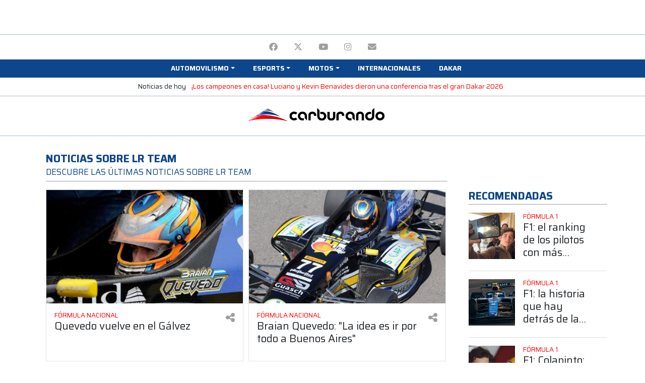

--- FILE ---
content_type: text/html; charset=UTF-8
request_url: https://admin.carburando.com/tema/lr-team
body_size: 20670
content:
<!DOCTYPE html>
<html lang="es">
    <head >
        <title>LR Team. Noticias sobre LR Team | Carburando</title>
        <meta name="keywords" content="LR Team, Carburando, Argentina" />
<meta name="description" content="Todas las noticias sobre LR Team y las &uacute;ltimas noticias de Argentina y el mundo en Carburando" />
<meta name="robots" content="index, follow, max-image-preview:large" />
<meta name="viewport" content="width=device-width, initial-scale=1.0, shrink-to-fit=no, maximum-scale=1.0" />
<meta name="theme-color" content="#0d468a" />
<meta name="msapplication-TileColor" content="#0d468a" />
<meta property="fb:pages" content="617754094976727" />
<meta property="og:title" content="LR Team. Noticias sobre LR Team" />
<meta property="og:site_name" content="Carburando" />
<meta property="og:description" content="Todas las noticias sobre LR Team y las &uacute;ltimas noticias de Argentina y el mundo en Carburando" />
<meta property="og:type" content="article" />
<meta property="og:locale" content="es_AR" />
<meta property="og:url" content="https://www.carburando.com/tema/lr-team" />
<meta property="og:image" content="https://www.carburando.com/media/cache/logo_square/build/images/logo_square.png" />
<meta property="og:image:alt" content="LR Team" />
<meta property="twitter:title" content="LR Team. Noticias sobre LR Team" />
<meta property="twitter:description" content="Todas las noticias sobre LR Team y las &uacute;ltimas noticias de Argentina y el mundo en Carburando" />
<meta property="twitter:card" content="summary_large_image" />
<meta property="twitter:site" content="CarburandoTV" />
<meta property="twitter:creator" content="CarburandoTV" />
<meta property="twitter:image" content="https://www.carburando.com/media/cache/logo_square/build/images/logo_square.png" />
<meta property="twitter:image:alt" content="LR Team" />
<meta http-equiv="Content-Type" content="text/html; charset=utf-8" />
<meta http-equiv="X-Ua-Compatible" content="IE=edge,chrome=1" />
<meta charset="UTF-8" />

        <link rel="canonical" href="https://www.carburando.com/tema/lr-team"/>

        <link rel="next" href="https://www.carburando.com/tema/lr-team?page=2"/>


        <link rel="apple-touch-icon" sizes="57x57" href=http://admin.carburando.com/build/images/favicon/apple-icon-57x57.png>
        <link rel="apple-touch-icon" sizes="60x60" href=http://admin.carburando.com/build/images/favicon/apple-icon-60x60.png>
        <link rel="apple-touch-icon" sizes="72x72" href=http://admin.carburando.com/build/images/favicon/apple-icon-72x72.png>
        <link rel="apple-touch-icon" sizes="76x76" href=http://admin.carburando.com/build/images/favicon/apple-icon-76x76.png>
        <link rel="apple-touch-icon" sizes="114x114" href=http://admin.carburando.com/build/images/favicon/apple-icon-114x114.png>
        <link rel="apple-touch-icon" sizes="120x120" href=http://admin.carburando.com/build/images/favicon/apple-icon-120x120.png>
        <link rel="apple-touch-icon" sizes="144x144" href=http://admin.carburando.com/build/images/favicon/apple-icon-144x144.png>
        <link rel="apple-touch-icon" sizes="152x152" href=http://admin.carburando.com/build/images/favicon/apple-icon-152x152.png>
        <link rel="apple-touch-icon" sizes="180x180" href=http://admin.carburando.com/build/images/favicon/apple-icon-180x180.png>
        <link rel="icon" type="image/png" sizes="36x36"  href=http://admin.carburando.com/build/images/favicon/android-icon-36x36.png>
        <link rel="icon" type="image/png" sizes="48x48"  href=http://admin.carburando.com/build/images/favicon/android-icon-48x48.png>
        <link rel="icon" type="image/png" sizes="72x72"  href=http://admin.carburando.com/build/images/favicon/android-icon-72x72.png>
        <link rel="icon" type="image/png" sizes="96x96"  href=http://admin.carburando.com/build/images/favicon/android-icon-96x96.png>
        <link rel="icon" type="image/png" sizes="144x144"  href=http://admin.carburando.com/build/images/favicon/android-icon-144x144.png>
        <link rel="icon" type="image/png" sizes="192x192"  href=http://admin.carburando.com/build/images/favicon/android-icon-192x192.png>
        <link rel="icon" type="image/png" sizes="32x32" href=http://admin.carburando.com/build/images/favicon/favicon-32x32.png>
        <link rel="icon" type="image/png" sizes="16x16" href=http://admin.carburando.com/build/images/favicon/favicon-16x16.png>
        <link rel="icon" type="image/png" sizes="96x96" href=http://admin.carburando.com/build/images/favicon/favicon-96x96.png>
        <link rel="icon" type="image/png" sizes="96x96" href=http://admin.carburando.com/build/images/favicon/favicon-256x256.png>
        <meta name="msapplication-TileImage" content=http://admin.carburando.com/build/images/favicon/ms-icon-70x70.png>
        <meta name="msapplication-TileImage" content=http://admin.carburando.com/build/images/favicon/ms-icon-144x144.png>
        <meta name="msapplication-TileImage" content=http://admin.carburando.com/build/images/favicon/ms-icon-150x150.png>
        <meta name="msapplication-TileImage" content=http://admin.carburando.com/build/images/favicon/ms-icon-310x310.png>

        <!-- Global site tag (gtag.js) - Google Analytics -->
<script async src="https://www.googletagmanager.com/gtag/js?id=G-TTCDR85L2C"></script>
<script>
  window.dataLayer = window.dataLayer || [];
  function gtag(){dataLayer.push(arguments);}
  gtag('js', new Date());

  gtag('config', 'G-TTCDR85L2C');
</script>                <!-- Begin comScore Tag -->
<script>
  var _comscore = _comscore || [];
  _comscore.push({
    c1: "2", c2: "6906409",
    options: {
      enableFirstPartyCookie: true,
      bypassUserConsentRequirementFor1PCookie: true
    }
  });
  (function () {
    var s = document.createElement("script"), el = document.getElementsByTagName("script")[0]; s.async = true;
    s.src = "https://sb.scorecardresearch.com/cs/6906409/beacon.js";
    el.parentNode.insertBefore(s, el);
  })();
</script>
<noscript>
  <img src="https://sb.scorecardresearch.com/p?c1=2&amp;c2=6906409&amp;cv=4.4.0&amp;cj=1">
</noscript>
<!-- End comScore Tag -->        <script src="https://cdn.onesignal.com/sdks/web/v16/OneSignalSDK.page.js" defer></script>
<script>
  window.OneSignalDeferred = window.OneSignalDeferred || [];
  OneSignalDeferred.push(function(OneSignal) {
    OneSignal.init({
      appId: "1ee22b1e-b293-44d6-8196-4712f64a37a5",
    });
  });
</script>        <!-- Meta Pixel Code -->
<script>
  !function(f,b,e,v,n,t,s)
  {if(f.fbq)return;n=f.fbq=function(){n.callMethod?
  n.callMethod.apply(n,arguments):n.queue.push(arguments)};
  if(!f._fbq)f._fbq=n;n.push=n;n.loaded=!0;n.version='2.0';
  n.queue=[];t=b.createElement(e);t.async=!0;
  t.src=v;s=b.getElementsByTagName(e)[0];
  s.parentNode.insertBefore(t,s)}(window, document,'script',
  'https://connect.facebook.net/en_US/fbevents.js');
  fbq('init', '362410272985059');
  fbq('track', 'PageView');
  </script>
  <noscript><img height="1" width="1" style="display:none"
  src="https://www.facebook.com/tr?id=362410272985059&ev=PageView&noscript=1"
  /></noscript>
  <!-- End Meta Pixel Code -->
        <script async src="https://pagead2.googlesyndication.com/pagead/js/adsbygoogle.js?client=ca-pub-7871281426978173" crossorigin="anonymous"></script>

        <script async src="https://securepubads.g.doubleclick.net/tag/js/gpt.js"></script>
        <script>window.googletag = window.googletag || {cmd: []};</script>
                <script>
            googletag.cmd.push(function() {
                googletag.pubads().enableLazyLoad({
                    fetchMarginPercent: 100,
                    renderMarginPercent: 150,
                    mobileScaling: 2.0
                });

                googletag.enableServices();
            });
        </script>

            
            <script type="application/ld+json">
                {
                    "@context": "https://schema.org",
                    "@type": "CollectionPage",
                    "description": "Todas las noticias sobre LR Team y las últimas noticias de Argentina y el mundo en Carburando",
                    "url": "https://www.carburando.com/tema/lr-team",
                    "inLanguage": "es",
                    "name": "LR Team",
                    "mainEntity": {
                        "@context": "http://schema.org",
                        "@type": "ItemList",
                        "itemListElement": [
                {
                    "@context": "http://schema.org",
                    "@type": "ListItem",
                    "url": "https://carburando.com/notas/quevedo-vuelve-en-el-galvez",
                    "position": 1
                }
            ,
                {
                    "@context": "http://schema.org",
                    "@type": "ListItem",
                    "url": "https://carburando.com/notas/braian-quevedo-la-idea-es-ir-por-todo-buenos-aires",
                    "position": 2
                }
            ,
                {
                    "@context": "http://schema.org",
                    "@type": "ListItem",
                    "url": "https://carburando.com/notas/quevedo-mi-objetivo-principal-es-terminar-en-el-top-3-del-campeonato",
                    "position": 3
                }
            ,
                {
                    "@context": "http://schema.org",
                    "@type": "ListItem",
                    "url": "https://carburando.com/notas/francisco-calo-con-nuevos-aires-en-la-formula-renault-20",
                    "position": 4
                }
            ,
                {
                    "@context": "http://schema.org",
                    "@type": "ListItem",
                    "url": "https://carburando.com/notas/carrera-tras-carrera-vamos-mejorando-muchisimo-el-rendimiento",
                    "position": 5
                }
            ,
                {
                    "@context": "http://schema.org",
                    "@type": "ListItem",
                    "url": "https://carburando.com/notas/dos-equipos-de-la-formula-renault-20-probaron-en-san-nicolas",
                    "position": 6
                }
            ,
                {
                    "@context": "http://schema.org",
                    "@type": "ListItem",
                    "url": "https://carburando.com/notas/los-equipos-de-la-formula-renault-20-giraron-en-buenos-aires",
                    "position": 7
                }
            ,
                {
                    "@context": "http://schema.org",
                    "@type": "ListItem",
                    "url": "https://carburando.com/notas/bohdanowich-y-quevedo-los-pilotos-del-lr-team-para-2021",
                    "position": 8
                }
            ,
                {
                    "@context": "http://schema.org",
                    "@type": "ListItem",
                    "url": "https://carburando.com/notas/moggia-tuvo-su-regreso-triunfal-en-la-formula-renault-20",
                    "position": 9
                }
            ,
                {
                    "@context": "http://schema.org",
                    "@type": "ListItem",
                    "url": "https://carburando.com/notas/guido-moggia-estreno-el-1-con-el-pie-derecho",
                    "position": 10
                }
            ],
                       "numberOfItems": 10
                    },
                    "publisher": {
                        "@type":"Organization",
                        "@id": "https://www.carburando.com/"
                    },
                    "copyrightHolder": {
                        "@type":"Organization",
                        "@id": "https://www.carburando.com/"
                    },
                    "sourceOrganization": {
                        "@type":"Organization",
                        "@id": "https://www.carburando.com/"
                    },
                    "copyrightYear": 2026
                }
            </script>
            

                                <link rel="stylesheet" href="/build/frontend.f0de6b04.css">
            

            <!-- Renders a link tag (if your module requires any CSS)
            <link rel="stylesheet" href="/build/frontend.css"> -->
        
                
        <script type="text/javascript">googletag.cmd.push(function() {
    googletag.defineSlot('/106208945/site_d_22/970x90_1', [[970, 90],[728, 90], [950, 90], [970, 70], [970, 60], [960, 90]], 'div-gpt-ad-1659562582148-0').addService(googletag.pubads());
    googletag.pubads().set('page_url', 'https://carburando.com/');
  });

  googletag.cmd.push(function() {
    googletag.defineSlot('/106208945/site_m_22/320x50_1', [[300, 50], [320, 100], [300, 100], [320, 50]], 'div-gpt-ad-1659713283189-0').addService(googletag.pubads());
    googletag.pubads().set('page_url', 'https://carburando.com/');
  });</script><script type="text/javascript">googletag.cmd.push(function() {
    googletag.defineSlot('/106208945/site_d_22/300x600_de', [[120, 600], [160, 600], [300, 600]], 'div-gpt-ad-1659562382237-0').addService(googletag.pubads());
    googletag.pubads().set('page_url', 'https://carburando.com/');
  });</script><script type="text/javascript">googletag.cmd.push(function() {
    googletag.defineSlot('/106208945/site_d_22/970x90_12', [[970, 90],[960, 90], [970, 60], [950, 90], [728, 90], [970, 70]], 'div-gpt-ad-1659562631071-0').addService(googletag.pubads());
    googletag.pubads().set('page_url', 'https://carburando.com/');
  });

  googletag.cmd.push(function() {
    googletag.defineSlot('/106208945/site_m_22/320x50_12', [[300, 50], [300, 100], [320, 50], [320, 100]], 'div-gpt-ad-1659713311470-0').addService(googletag.pubads());
    googletag.pubads().set('page_url', 'https://carburando.com/');
  });</script><script type="text/javascript">googletag.cmd.push(function() {
    googletag.defineSlot('/106208945/site_d_22/970x90_8', [[970, 90], [970, 60], [728, 90], [950, 90], [960, 90], [970, 70]], 'div-gpt-ad-1659562792308-0').addService(googletag.pubads());
    googletag.pubads().set('page_url', 'https://carburando.com/');
  });

  googletag.cmd.push(function() {
    googletag.defineSlot('/106208945/site_m_22/320x50_8', [[320, 100], [320, 50], [300, 100], [300, 50]], 'div-gpt-ad-1659713423693-0').addService(googletag.pubads());
    googletag.pubads().set('page_url', 'https://carburando.com/');
  });</script><script type="text/javascript">googletag.cmd.push(function() {
    googletag.defineSlot('/106208945/site_d_22/970x90_7', [[970, 90],[950, 90], [970, 70], [728, 90], [970, 60], [960, 90]], 'div-gpt-ad-1659562771100-0').addService(googletag.pubads());
    googletag.pubads().set('page_url', 'https://carburando.com/');
  });

  googletag.cmd.push(function() {
    googletag.defineSlot('/106208945/site_m_22/300x250_7', [[250, 250], [300, 100], [300, 50], [320, 100], [300, 250], [320, 50]], 'div-gpt-ad-1659713263567-0').addService(googletag.pubads());
    googletag.pubads().set('page_url', 'https://carburando.com/');
  });</script><script type="text/javascript">googletag.cmd.push(function() {
    googletag.defineSlot('/106208945/site_d_22/970x250_6', [[970, 90], [970, 250], [970, 70], [950, 90], [728, 90], [960, 60]], 'div-gpt-ad-1659562557013-0').addService(googletag.pubads());
    googletag.pubads().set('page_url', 'https://carburando.com/');
  });

  googletag.cmd.push(function() {
    googletag.defineSlot('/106208945/site_m_22/300x250_6', [[250, 250], [300, 100], [320, 50], [300, 250], [300, 50], [320, 100]], 'div-gpt-ad-1659713241009-0').addService(googletag.pubads());
    googletag.pubads().set('page_url', 'https://carburando.com/');
  });</script><script type="text/javascript">googletag.cmd.push(function() {
    googletag.defineSlot('/106208945/site_d_22/970x90_5', [[970, 90],[970, 60], [728, 90], [950, 90], [960, 90], [970, 70]], 'div-gpt-ad-1659562746092-0').addService(googletag.pubads());
    googletag.pubads().set('page_url', 'https://carburando.com/');
  });

  googletag.cmd.push(function() {
    googletag.defineSlot('/106208945/site_m_22/300x250_5', [[250, 250], [300, 100], [320, 50], [300, 250], [300, 50], [320, 100]], 'div-gpt-ad-1659713216932-0').addService(googletag.pubads());
    googletag.pubads().set('page_url', 'https://carburando.com/');
  });</script><script type="text/javascript">googletag.cmd.push(function() {
    googletag.defineSlot('/106208945/site_d_22/970x250_4', [[970, 90], [970, 250], [970, 70], [950, 90], [728, 90], [960, 60]], 'div-gpt-ad-1659562531426-0').addService(googletag.pubads());
    googletag.pubads().set('page_url', 'https://carburando.com/');
  });

  googletag.cmd.push(function() {
    googletag.defineSlot('/106208945/site_m_22/300x250_4', [[300, 100], [250, 250], [300, 50], [320, 100], [300, 250], [320, 50]], 'div-gpt-ad-1659713194607-0').addService(googletag.pubads());
    googletag.pubads().set('page_url', 'https://carburando.com/');
  });</script><script type="text/javascript">googletag.cmd.push(function() {
    googletag.defineSlot('/106208945/site_d_22/300x250_1', [[250, 250], [300, 250]], 'div-gpt-ad-1659562298771-0').addService(googletag.pubads());
    googletag.pubads().set('page_url', 'https://carburando.com/');
  });

  googletag.cmd.push(function() {
    googletag.defineSlot('/106208945/site_m_22/320x50_16', [[320, 100], [320, 50], [300, 50], [300, 100]], 'div-gpt-ad-1659713358492-0').addService(googletag.pubads());
    googletag.pubads().set('page_url', 'https://carburando.com/');
  });</script><script type="text/javascript">googletag.cmd.push(function() {
    googletag.defineSlot('/106208945/site_d_22/970x90_3', [[970, 90],[970, 60], [970, 70], [960, 90], [950, 90], [728, 90]], 'div-gpt-ad-1659562722143-0').addService(googletag.pubads());
    googletag.pubads().enableSingleRequest();
    googletag.pubads().set('page_url', 'https://carburando.com/');
  });

  googletag.cmd.push(function() {
    googletag.defineSlot('/106208945/site_m_22/300x250_3', [[300, 100], [250, 250], [300, 50], [320, 100], [300, 250], [320, 50]], 'div-gpt-ad-1659713168633-0').addService(googletag.pubads());
    googletag.pubads().enableSingleRequest();
    googletag.pubads().set('page_url', 'https://carburando.com/');
  });</script><script type="text/javascript">googletag.cmd.push(function() {
    googletag.defineSlot('/106208945/site_d_22/970x250_2', [[950, 90], [970, 250], [728, 90], [960, 60], [970, 90], [970, 70]], 'div-gpt-ad-1659562504210-0').addService(googletag.pubads());
    googletag.pubads().set('page_url', 'https://carburando.com/');
  });

  googletag.cmd.push(function() {
    googletag.defineSlot('/106208945/site_m_22/320x50_2', [[300, 50], [300, 100], [320, 50], [320, 100]], 'div-gpt-ad-1659713401182-0').addService(googletag.pubads());
    googletag.pubads().set('page_url', 'https://carburando.com/');
  });</script><script type="text/javascript">googletag.cmd.push(function() {
    googletag.defineSlot('/106208945/site_d_22/180x70_top_de', [180, 70], 'div-gpt-ad-1659562065418-0').addService(googletag.pubads());
    googletag.pubads().set('page_url', 'https://carburando.com/');
  });</script><script type="text/javascript">googletag.cmd.push(function() {
    googletag.defineSlot('/106208945/site_d_22/180x70_top_iz', [180, 70], 'div-gpt-ad-1659562229090-0').addService(googletag.pubads());
    googletag.pubads().set('page_url', 'https://carburando.com/');
  });</script>
            </head>
    <body class="sticky-ad-active">
        <div class="my-1">
            <div class="container text-center">
                
<div id="cms-block-6971c4a86e33d6.79546020" class="cms-block cms-block-element">
        <!-- /106208945/site_d_22/970x90_1 --> 
<div id='div-gpt-ad-1659562582148-0' style='min-width: 728px; min-height: 60px;' class='d-none d-lg-block m-auto'>
  <script>
    googletag.cmd.push(function() { googletag.display('div-gpt-ad-1659562582148-0'); });
  </script>
</div>

<!-- /106208945/site_m_22/320x50_1 -->
<div id='div-gpt-ad-1659713283189-0' style='min-width: 300px; min-height: 50px;' class='d-lg-none m-auto'>
  <script>
    googletag.cmd.push(function() { googletag.display('div-gpt-ad-1659713283189-0'); });
  </script>
</div>
</div>

            </div>
        </div>

        <header class="sticky-top bg-white mb-3">
            

<div class="bg-white border-top border-dark-tertiary pt-1 pb-0 px-4 text-center">
                <ul class="d-inline-flex list-unstyled mb-0">
                
                <li class="nav-item first">        <a title="Facebook" href="https://www.facebook.com/CarburandoOficial"  class="nav-link text-uppercase text-gray" rel="nofollow" target="_blank">        <i class="fa-brands fa-facebook" aria-hidden="true"></i>
    </a>        
    </li>
    
                <li class="nav-item">        <a title="Twitter" href="https://twitter.com/CarburandoTV"  class="nav-link text-uppercase text-gray" rel="nofollow" target="_blank">        <i class="fa-brands fa-x-twitter" aria-hidden="true"></i>
    </a>        
    </li>
    
                <li class="nav-item">        <a title="YouTube" href="https://www.youtube.com/carburandooficial"  class="nav-link text-uppercase text-gray" rel="nofollow" target="_blank">        <i class="fa-brands fa-youtube" aria-hidden="true"></i>
    </a>        
    </li>
    
                <li class="nav-item">        <a title="Instagram" href="http://instagram.com/carburandotv"  class="nav-link text-uppercase text-gray" rel="nofollow" target="_blank">        <i class="fa-brands fa-instagram" aria-hidden="true"></i>
    </a>        
    </li>
    
                <li class="nav-item last">        <a title="Email" href="mailto:comercial@auto-sports.com.ar"  class="nav-link text-uppercase text-gray" rel="nofollow" target="_blank">        <i class="fa-solid fa-envelope" aria-hidden="true"></i>
    </a>        
    </li>

        </ul>
</div>

<nav id="navigation" class="navbar navbar-expand-lg navbar-dark py-1 pb-3 pb-sm-1 px-0 border-bottom border-dark-tertiary border-sm-0">
    <button class="navbar-toggler border-0 bg-secondary" type="button" data-toggle="collapse" data-target="#navbarCollapse" aria-controls="navbarCollapse" aria-expanded="false" aria-label="Toggle navigation">
        <span class="navbar-toggler-icon"></span>
    </button>

    <a class="d-lg-none d-inline-block navbar-brand p-0 mx-auto" href="/">
        <img loading="lazy" src="http://admin.carburando.com/build/images/logo.png" width="262" height="27" alt="Carburando" class="d-sm-none">
        <img loading="lazy" src="http://admin.carburando.com/build/images/logo.png" width="500" height="52" alt="Carburando" class="d-none d-sm-block">
    </a>

    <div class="collapse navbar-collapse bg-secondary py-0 px-3" id="navbarCollapse">
        <ul class="navbar-nav main-menu dropdown py-3 py-md-0 container d-flex justify-content-center align-items-start list-group list-group-horizontal-sm list-unstyled"><li class="nav-item nav-item-parent w-100 w-sm-auto first"><span title="Automovilismo"  class="nav-link text-uppercase small text-white font-weight-bold px-sm-2 px-3 dropdown-toggle" id="navbarDropdown-12" role="button" data-toggle="dropdown" aria-expanded="false"><span>Automovilismo</span></span><div aria-labelledby="navbarDropdown-12" class="dropdown-menu position-absolute small menu-columns menu_level_1"><div class="nav-item px-2 first"><a title="TC2000" href="/categorias/tc2000"  class="nav-link text-uppercase small text-secondary" rel="" target=""><span>TC2000</span></a></div><div class="nav-item px-2"><a title="Turismo Carretera" href="/categorias/turismo-carretera"  class="nav-link text-uppercase small text-secondary" rel="" target=""><span>Turismo Carretera</span></a></div><div class="nav-item px-2"><a title="Top Race" href="/categorias/top-race"  class="nav-link text-uppercase small text-secondary" rel="" target=""><span>Top Race</span></a></div><div class="nav-item px-2"><a title="TCR South America" href="/categorias/tcr-south-america"  class="nav-link text-uppercase small text-secondary" rel="" target=""><span>TCR South America</span></a></div><div class="nav-item px-2"><a title="Fórmula 1" href="/categorias/formula-1"  class="nav-link text-uppercase small text-secondary" rel="" target=""><span>Fórmula 1</span></a></div><div class="nav-item px-2"><a title="Rally" href="/categorias/rally"  class="nav-link text-uppercase small text-secondary" rel="" target=""><span>Rally</span></a></div><div class="nav-item px-2"><a title="TN APAT" href="/categorias/turismo-nacional"  class="nav-link text-uppercase small text-secondary" rel="" target=""><span>TN APAT</span></a></div><div class="nav-item px-2"><a title="Sport Prototipo" href="/categorias/sport-prototipo"  class="nav-link text-uppercase small text-secondary" rel="" target=""><span>Sport Prototipo</span></a></div><div class="nav-item px-2"><a title="Procar 4000" href="/categorias/procar-4000"  class="nav-link text-uppercase small text-secondary" rel="" target=""><span>Procar 4000</span></a></div><div class="nav-item px-2"><a title="TC Pickup y Mouras" href="/categorias/tc-pickup-y-mouras"  class="nav-link text-uppercase small text-secondary" rel="" target=""><span>TC Pickup y Mouras</span></a></div><div class="nav-item px-2"><a title="Otras" href="/categorias/otras"  class="nav-link text-uppercase small text-secondary" rel="" target=""><span>Otras</span></a></div><div class="nav-item px-2"><a title="Fórmula Nacional" href="/categorias/formula-nacional"  class="nav-link text-uppercase small text-secondary" rel="" target=""><span>Fórmula Nacional</span></a></div><div class="nav-item px-2"><a title="Argentinos en el exterior" href="/categorias/argentinos-en-el-exterior"  class="nav-link text-uppercase small text-secondary" rel="" target=""><span>Argentinos en el exterior</span></a></div><div class="nav-item px-2 last"><a title="Carburando Zonal" href="/categorias/carburando-zonal"  class="nav-link text-uppercase small text-secondary" rel="" target=""><span>Carburando Zonal</span></a></div></div></li><li class="nav-item nav-item-parent w-100 w-sm-auto"><span title="Esports"  class="nav-link text-uppercase small text-white font-weight-bold px-sm-2 px-3 dropdown-toggle" id="navbarDropdown-20" role="button" data-toggle="dropdown" aria-expanded="false"><span>Esports</span></span><div aria-labelledby="navbarDropdown-20" class="dropdown-menu position-absolute small menu-columns menu_level_1"><div class="nav-item px-2 first"><a title="Ver todo" href="/categorias/esports"  class="nav-link text-uppercase small text-secondary" rel="" target=""><span>Ver todo</span></a></div><div class="nav-item px-2 last"><a title="TC2000 eSport" href="https://carburando.com/categorias/tc2000-esport"  class="nav-link text-uppercase small text-secondary" rel="" target=""><span>TC2000 eSport</span></a></div></div></li><li class="nav-item nav-item-parent w-100 w-sm-auto"><a title="Motos" href="/categorias/motos"  class="nav-link text-uppercase small text-white font-weight-bold px-sm-2 px-3 dropdown-toggle" id="navbarDropdown-40" role="button" data-toggle="dropdown" aria-expanded="false"><span>Motos</span></a><div aria-labelledby="navbarDropdown-40" class="dropdown-menu position-absolute small menu-columns menu_level_1"><div class="nav-item px-2 first"><a title="MotoGP" href="/categorias/motogp"  class="nav-link text-uppercase small text-secondary" rel="" target=""><span>MotoGP</span></a></div><div class="nav-item px-2 last"><a title="Ver todo Motos" href="/categorias/motos"  class="nav-link text-uppercase small text-secondary" rel="" target=""><span>Ver todo Motos</span></a></div></div></li><li class="nav-item"><a title="Internacionales" href="/categorias/internacionales"  class="nav-link text-uppercase small text-white font-weight-bold px-sm-2 px-3" rel="nofollow" target=""><span>Internacionales</span></a></li><li class="nav-item last"><a title="Dakar" href="/categorias/dakar"  class="nav-link text-uppercase small text-white font-weight-bold px-sm-2 px-3" rel="nofollow" target=""><span>Dakar</span></a></li></ul>
    </div>

    
</nav>

<section class="bg-white border-bottom border-dark-tertiary pt-1 pb-2 px-4 text-center small" style="overflow-x: auto; overflow-y: hidden; -webkit-overflow-scrolling: touch; -ms-overflow-style: -ms-autohiding-scrollbar; white-space: nowrap;">
  <span class="d-inline-block">Noticias de hoy</span>
          <p class="d-inline-block mb-0 mx-2">
        <a href="https://www.carburando.com/notas/los-campeones-en-casa-luciano-y-kevin-benavides-dieron-una-conferencia-tras-el-gran-dakar-2026">¡Los campeones en casa! Luciano y Kevin Benavides dieron una conferencia tras el gran Dakar 2026</a>
      </p>
    </section>


<div class="d-none d-lg-block bg-white border-bottom border-dark-tertiary pb-2">
    <div class="container d-flex align-items-center justify-content-between px-0">
        <div style="width: 180px; height: 70px;">
            
<div id="cms-block-6971c4a871bb45.77285368" class="cms-block cms-block-element">
        <!-- /106208945/site_d_22/180x70_top_iz -->
<div id='div-gpt-ad-1659562229090-0' style='min-width: 180px; min-height: 70px;' class='d-none d-lg-block m-auto'>
  <script>
    googletag.cmd.push(function() { googletag.display('div-gpt-ad-1659562229090-0'); });
  </script>
</div>
</div>

        </div>

        <a class="navbar-brand d-inline-block p-0 mx-auto" href="/">
            <img loading="lazy" src="http://admin.carburando.com/build/images/logo.png" width="300" height="30" alt="Carburando">
        </a>

        <div style="width: 180px; height: 70px;">
            
<div id="cms-block-6971c4a8725592.83441813" class="cms-block cms-block-element">
        <!-- /106208945/site_d_22/180x70_top_de -->
<div id='div-gpt-ad-1659562065418-0' style='min-width: 180px; min-height: 70px;' class='d-none d-lg-block m-auto'>
  <script>
    googletag.cmd.push(function() { googletag.display('div-gpt-ad-1659562065418-0'); });
  </script>
</div>
</div>

        </div>
    </div>
</div>        </header>

        <main id="main">
                        

            <div class="main-container">
                <div class="body-content">
                        <div class="container mb-3">
        <div class="row">
            <section class="col-12">
                <div class="container mt-3">
    <div class="row">
        <div class="col-12 col-lg-9 pr-4">
            <div class="row d-block px-3">
                <h1 class="text-uppercase text-secondary font-weight-bold h5 overflow-hidden mb-1">Noticias sobre LR Team</h1>
                <h2 class="text-uppercase text-secondary border-bottom border-gray pb-2 mb-0 h6">Descubre las últimas noticias sobre LR Team</h2>
                            </div>
        </div>
    </div>
</div>            </section>
        </div>
    </div>

    <div class="mb-4">
        <div class="container">
            <div class="row">
                <section class="col-12 col-lg-9 pr-4">
                    <div class="row mb-2 px-3">
                                                <article class="col d-flex align-items-stretch mb-2">
    <div class="card card-default border-light-tertiary w-100 pb-3 ">
        <a title="Quevedo vuelve en el Gálvez" aria-label="Ver más Quevedo vuelve en el Gálvez" href="/notas/quevedo-vuelve-en-el-galvez" class="card-link position-relative">
                                                <img loading="lazy" alt="Quevedo vuelve en el Gálvez" class="lazy swiper-lazy img-fluid w-100" src="[data-uri]" data-src="https://www.carburando.com/media/cache/post_card_horizontal/images/619a34e916aa4657752026.jpg">
                    </a>
        <div class="card-body row no-gutters p-3">
            <div class="col">
                                <a title="Fórmula Nacional" aria-label="Ver más Fórmula Nacional" href="/categorias/formula-nacional" class="card-link">
                    <h3 class="text-uppercase h6 small my-0 text-primary">
                        Fórmula Nacional
                    </h3>
                </a>
                                <a title="Quevedo vuelve en el Gálvez" href="/notas/quevedo-vuelve-en-el-galvez" class="card-link">
                    <h2 class="title text-base h5 mb-0">Quevedo vuelve en el Gálvez</h2>
                </a>
            </div>

            <div class="col-1 text-right dropdown dropleft share-action">
                <a href="#" aria-label="Compartir en redes" id="dropdownCardShareCD47710" class="text-gray h5" data-toggle="dropdown" aria-haspopup="true" aria-expanded="false">
                    <i class="fa-solid fa-share-alt" aria-hidden="true"></i>
                </a>
                <div class="dropdown-menu" aria-labelledby="dropdownCardShareCD47710">
                    <ul class="share list-unstyled list-inline text-right">
    <li class="mx-2 text-gray text-uppercase small">Compartir</li>
    <li class="list-inline-item mx-2">
        <a title="Compartir Quevedo vuelve en el Gálvez en Facebook" target="_blank" class="text-gray h5" href="https://www.facebook.com/sharer/sharer.php?u=https://www.carburando.com/notas/quevedo-vuelve-en-el-galvez">
            <span class="sr-only">Facebook</span>
            <i class="fa-brands fa-facebook" aria-hidden="true"></i>
        </a>
    </li>
    <li class="list-inline-item mx-2">
        <a title="Compartir Quevedo vuelve en el Gálvez en Twitter" target="_blank" class="text-gray h5" href="https://twitter.com/intent/tweet?text=&url=https://www.carburando.com/notas/quevedo-vuelve-en-el-galvez&via=CarburandoTV" data-size="large">
            <span class="sr-only">Twitter</span>
            <i class="fa-brands fa-x-twitter" aria-hidden="true"></i>
        </a>
    </li>
    <li class="list-inline-item mx-2">
        <a title="Compartir Quevedo vuelve en el Gálvez por mail" class="text-gray h5" href="mailto:?subject=&body=<p>El bahiense realiz&oacute; una prueba en San Luis junto al LR Team y confirm&oacute; que ser&aacute; de la partida en el Gran Premio Coronaci&oacute;n en Buenos Aires.</p>">
            <span class="sr-only">mail</span>
            <i class="fa-solid fa-envelope" aria-hidden="true"></i>
        </a>
    </li>
    <li class="list-inline-item mx-2">
        <a title="Compartir Quevedo vuelve en el Gálvez en WhatsApp" target="_blank" class="text-gray h5"href="whatsapp://send?text= https://www.carburando.com/notas/quevedo-vuelve-en-el-galvez" data-action="share/whatsapp/share">
            <span class="sr-only">WhatsApp</span>
            <i class="fa-brands fa-whatsapp" aria-hidden="true"></i>
        </a>
    </li>
</ul>                </div>
            </div>
        </div>
    </div>
</article>                                                <article class="col d-flex align-items-stretch mb-2">
    <div class="card card-default border-light-tertiary w-100 pb-3 ">
        <a title="Braian Quevedo: &quot;La idea es ir por todo a Buenos Aires&quot;" aria-label="Ver más Braian Quevedo: &quot;La idea es ir por todo a Buenos Aires&quot;" href="/notas/braian-quevedo-la-idea-es-ir-por-todo-buenos-aires" class="card-link position-relative">
                                                <img loading="lazy" alt="Braian Quevedo: &quot;La idea es ir por todo a Buenos Aires&quot;" class="lazy swiper-lazy img-fluid w-100" src="[data-uri]" data-src="https://www.carburando.com/media/cache/post_card_horizontal/images/f29_5792.jpg">
                    </a>
        <div class="card-body row no-gutters p-3">
            <div class="col">
                                <a title="Fórmula Nacional" aria-label="Ver más Fórmula Nacional" href="/categorias/formula-nacional" class="card-link">
                    <h3 class="text-uppercase h6 small my-0 text-primary">
                        Fórmula Nacional
                    </h3>
                </a>
                                <a title="Braian Quevedo: &quot;La idea es ir por todo a Buenos Aires&quot;" href="/notas/braian-quevedo-la-idea-es-ir-por-todo-buenos-aires" class="card-link">
                    <h2 class="title text-base h5 mb-0">Braian Quevedo: &quot;La idea es ir por todo a Buenos Aires&quot;</h2>
                </a>
            </div>

            <div class="col-1 text-right dropdown dropleft share-action">
                <a href="#" aria-label="Compartir en redes" id="dropdownCardShareCD46028" class="text-gray h5" data-toggle="dropdown" aria-haspopup="true" aria-expanded="false">
                    <i class="fa-solid fa-share-alt" aria-hidden="true"></i>
                </a>
                <div class="dropdown-menu" aria-labelledby="dropdownCardShareCD46028">
                    <ul class="share list-unstyled list-inline text-right">
    <li class="mx-2 text-gray text-uppercase small">Compartir</li>
    <li class="list-inline-item mx-2">
        <a title="Compartir Braian Quevedo: &quot;La idea es ir por todo a Buenos Aires&quot; en Facebook" target="_blank" class="text-gray h5" href="https://www.facebook.com/sharer/sharer.php?u=https://www.carburando.com/notas/braian-quevedo-la-idea-es-ir-por-todo-buenos-aires">
            <span class="sr-only">Facebook</span>
            <i class="fa-brands fa-facebook" aria-hidden="true"></i>
        </a>
    </li>
    <li class="list-inline-item mx-2">
        <a title="Compartir Braian Quevedo: &quot;La idea es ir por todo a Buenos Aires&quot; en Twitter" target="_blank" class="text-gray h5" href="https://twitter.com/intent/tweet?text=&url=https://www.carburando.com/notas/braian-quevedo-la-idea-es-ir-por-todo-buenos-aires&via=CarburandoTV" data-size="large">
            <span class="sr-only">Twitter</span>
            <i class="fa-brands fa-x-twitter" aria-hidden="true"></i>
        </a>
    </li>
    <li class="list-inline-item mx-2">
        <a title="Compartir Braian Quevedo: &quot;La idea es ir por todo a Buenos Aires&quot; por mail" class="text-gray h5" href="mailto:?subject=&body=El bahiense volvió al podio en La Pampa y redobla la apuesta para la cita en Buenos Aires, donde integrarán el evento de los 200Km del Súper TC2000.">
            <span class="sr-only">mail</span>
            <i class="fa-solid fa-envelope" aria-hidden="true"></i>
        </a>
    </li>
    <li class="list-inline-item mx-2">
        <a title="Compartir Braian Quevedo: &quot;La idea es ir por todo a Buenos Aires&quot; en WhatsApp" target="_blank" class="text-gray h5"href="whatsapp://send?text= https://www.carburando.com/notas/braian-quevedo-la-idea-es-ir-por-todo-buenos-aires" data-action="share/whatsapp/share">
            <span class="sr-only">WhatsApp</span>
            <i class="fa-brands fa-whatsapp" aria-hidden="true"></i>
        </a>
    </li>
</ul>                </div>
            </div>
        </div>
    </div>
</article>                                            </div>

                    <div class="row mb-2 px-3">
                                                <article class="col d-flex align-items-stretch mb-2">
    <div class="card card-default border-light-tertiary w-100 pb-3 ">
        <a title="Quevedo: &quot;Mi objetivo principal es terminar en el top 3 del campeonato&quot;" aria-label="Ver más Quevedo: &quot;Mi objetivo principal es terminar en el top 3 del campeonato&quot;" href="/notas/quevedo-mi-objetivo-principal-es-terminar-en-el-top-3-del-campeonato" class="card-link position-relative">
                                                <img loading="lazy" alt="Quevedo: &quot;Mi objetivo principal es terminar en el top 3 del campeonato&quot;" class="lazy swiper-lazy img-fluid w-100" src="[data-uri]" data-src="https://www.carburando.com/media/cache/post_card_horizontal/images/f29_4801.jpg">
                    </a>
        <div class="card-body row no-gutters p-3">
            <div class="col">
                                <a title="Fórmula Nacional" aria-label="Ver más Fórmula Nacional" href="/categorias/formula-nacional" class="card-link">
                    <h3 class="text-uppercase h6 small my-0 text-primary">
                        Fórmula Nacional
                    </h3>
                </a>
                                <a title="Quevedo: &quot;Mi objetivo principal es terminar en el top 3 del campeonato&quot;" href="/notas/quevedo-mi-objetivo-principal-es-terminar-en-el-top-3-del-campeonato" class="card-link">
                    <h2 class="title text-base h5 mb-0">Quevedo: &quot;Mi objetivo principal es terminar en el top 3 del campeonato&quot;</h2>
                </a>
            </div>

            <div class="col-1 text-right dropdown dropleft share-action">
                <a href="#" aria-label="Compartir en redes" id="dropdownCardShareCD45755" class="text-gray h5" data-toggle="dropdown" aria-haspopup="true" aria-expanded="false">
                    <i class="fa-solid fa-share-alt" aria-hidden="true"></i>
                </a>
                <div class="dropdown-menu" aria-labelledby="dropdownCardShareCD45755">
                    <ul class="share list-unstyled list-inline text-right">
    <li class="mx-2 text-gray text-uppercase small">Compartir</li>
    <li class="list-inline-item mx-2">
        <a title="Compartir Quevedo: &quot;Mi objetivo principal es terminar en el top 3 del campeonato&quot; en Facebook" target="_blank" class="text-gray h5" href="https://www.facebook.com/sharer/sharer.php?u=https://www.carburando.com/notas/quevedo-mi-objetivo-principal-es-terminar-en-el-top-3-del-campeonato">
            <span class="sr-only">Facebook</span>
            <i class="fa-brands fa-facebook" aria-hidden="true"></i>
        </a>
    </li>
    <li class="list-inline-item mx-2">
        <a title="Compartir Quevedo: &quot;Mi objetivo principal es terminar en el top 3 del campeonato&quot; en Twitter" target="_blank" class="text-gray h5" href="https://twitter.com/intent/tweet?text=&url=https://www.carburando.com/notas/quevedo-mi-objetivo-principal-es-terminar-en-el-top-3-del-campeonato&via=CarburandoTV" data-size="large">
            <span class="sr-only">Twitter</span>
            <i class="fa-brands fa-x-twitter" aria-hidden="true"></i>
        </a>
    </li>
    <li class="list-inline-item mx-2">
        <a title="Compartir Quevedo: &quot;Mi objetivo principal es terminar en el top 3 del campeonato&quot; por mail" class="text-gray h5" href="mailto:?subject=&body=El bahiense quiere terminar su año debut como protagonista para luego definir cómo continuará su carrera deportiva en 2022.">
            <span class="sr-only">mail</span>
            <i class="fa-solid fa-envelope" aria-hidden="true"></i>
        </a>
    </li>
    <li class="list-inline-item mx-2">
        <a title="Compartir Quevedo: &quot;Mi objetivo principal es terminar en el top 3 del campeonato&quot; en WhatsApp" target="_blank" class="text-gray h5"href="whatsapp://send?text= https://www.carburando.com/notas/quevedo-mi-objetivo-principal-es-terminar-en-el-top-3-del-campeonato" data-action="share/whatsapp/share">
            <span class="sr-only">WhatsApp</span>
            <i class="fa-brands fa-whatsapp" aria-hidden="true"></i>
        </a>
    </li>
</ul>                </div>
            </div>
        </div>
    </div>
</article>                                                <article class="col d-flex align-items-stretch mb-2">
    <div class="card card-default border-light-tertiary w-100 pb-3 ">
        <a title="Francisco Calo, con nuevos aires en la Fórmula Renault 2.0" aria-label="Ver más Francisco Calo, con nuevos aires en la Fórmula Renault 2.0" href="/notas/francisco-calo-con-nuevos-aires-en-la-formula-renault-20" class="card-link position-relative">
                                                <img loading="lazy" alt="Francisco Calo, con nuevos aires en la Fórmula Renault 2.0" class="lazy swiper-lazy img-fluid w-100" src="[data-uri]" data-src="https://www.carburando.com/media/cache/post_card_horizontal/images/whatsapp_image_2021-05-26_at_20.13.46.jpeg">
                    </a>
        <div class="card-body row no-gutters p-3">
            <div class="col">
                                <a title="Fórmula Nacional" aria-label="Ver más Fórmula Nacional" href="/categorias/formula-nacional" class="card-link">
                    <h3 class="text-uppercase h6 small my-0 text-primary">
                        Fórmula Nacional
                    </h3>
                </a>
                                <a title="Francisco Calo, con nuevos aires en la Fórmula Renault 2.0" href="/notas/francisco-calo-con-nuevos-aires-en-la-formula-renault-20" class="card-link">
                    <h2 class="title text-base h5 mb-0">Francisco Calo, con nuevos aires en la Fórmula Renault 2.0</h2>
                </a>
            </div>

            <div class="col-1 text-right dropdown dropleft share-action">
                <a href="#" aria-label="Compartir en redes" id="dropdownCardShareCD44247" class="text-gray h5" data-toggle="dropdown" aria-haspopup="true" aria-expanded="false">
                    <i class="fa-solid fa-share-alt" aria-hidden="true"></i>
                </a>
                <div class="dropdown-menu" aria-labelledby="dropdownCardShareCD44247">
                    <ul class="share list-unstyled list-inline text-right">
    <li class="mx-2 text-gray text-uppercase small">Compartir</li>
    <li class="list-inline-item mx-2">
        <a title="Compartir Francisco Calo, con nuevos aires en la Fórmula Renault 2.0 en Facebook" target="_blank" class="text-gray h5" href="https://www.facebook.com/sharer/sharer.php?u=https://www.carburando.com/notas/francisco-calo-con-nuevos-aires-en-la-formula-renault-20">
            <span class="sr-only">Facebook</span>
            <i class="fa-brands fa-facebook" aria-hidden="true"></i>
        </a>
    </li>
    <li class="list-inline-item mx-2">
        <a title="Compartir Francisco Calo, con nuevos aires en la Fórmula Renault 2.0 en Twitter" target="_blank" class="text-gray h5" href="https://twitter.com/intent/tweet?text=&url=https://www.carburando.com/notas/francisco-calo-con-nuevos-aires-en-la-formula-renault-20&via=CarburandoTV" data-size="large">
            <span class="sr-only">Twitter</span>
            <i class="fa-brands fa-x-twitter" aria-hidden="true"></i>
        </a>
    </li>
    <li class="list-inline-item mx-2">
        <a title="Compartir Francisco Calo, con nuevos aires en la Fórmula Renault 2.0 por mail" class="text-gray h5" href="mailto:?subject=&body=El piloto de San Gregorio se incorporó al LR Team y será compañero de Lucas Bohdanowicz y Brian Quevedo a partir de la cuarta fecha del año.">
            <span class="sr-only">mail</span>
            <i class="fa-solid fa-envelope" aria-hidden="true"></i>
        </a>
    </li>
    <li class="list-inline-item mx-2">
        <a title="Compartir Francisco Calo, con nuevos aires en la Fórmula Renault 2.0 en WhatsApp" target="_blank" class="text-gray h5"href="whatsapp://send?text= https://www.carburando.com/notas/francisco-calo-con-nuevos-aires-en-la-formula-renault-20" data-action="share/whatsapp/share">
            <span class="sr-only">WhatsApp</span>
            <i class="fa-brands fa-whatsapp" aria-hidden="true"></i>
        </a>
    </li>
</ul>                </div>
            </div>
        </div>
    </div>
</article>                                                <article class="col d-flex align-items-stretch mb-2">
    <div class="card card-default border-light-tertiary w-100 pb-3 ">
        <a title="&quot;Carrera tras carrera vamos mejorando muchísimo el rendimiento&quot;" aria-label="Ver más &quot;Carrera tras carrera vamos mejorando muchísimo el rendimiento&quot;" href="/notas/carrera-tras-carrera-vamos-mejorando-muchisimo-el-rendimiento" class="card-link position-relative">
                                                <img loading="lazy" alt="&quot;Carrera tras carrera vamos mejorando muchísimo el rendimiento&quot;" class="lazy swiper-lazy img-fluid w-100" src="[data-uri]" data-src="https://www.carburando.com/media/cache/post_card_horizontal/images/bohdanowicz.jpg">
                    </a>
        <div class="card-body row no-gutters p-3">
            <div class="col">
                                <a title="Fórmula Nacional" aria-label="Ver más Fórmula Nacional" href="/categorias/formula-nacional" class="card-link">
                    <h3 class="text-uppercase h6 small my-0 text-primary">
                        Fórmula Nacional
                    </h3>
                </a>
                                <a title="&quot;Carrera tras carrera vamos mejorando muchísimo el rendimiento&quot;" href="/notas/carrera-tras-carrera-vamos-mejorando-muchisimo-el-rendimiento" class="card-link">
                    <h2 class="title text-base h5 mb-0">&quot;Carrera tras carrera vamos mejorando muchísimo el rendimiento&quot;</h2>
                </a>
            </div>

            <div class="col-1 text-right dropdown dropleft share-action">
                <a href="#" aria-label="Compartir en redes" id="dropdownCardShareCD43883" class="text-gray h5" data-toggle="dropdown" aria-haspopup="true" aria-expanded="false">
                    <i class="fa-solid fa-share-alt" aria-hidden="true"></i>
                </a>
                <div class="dropdown-menu" aria-labelledby="dropdownCardShareCD43883">
                    <ul class="share list-unstyled list-inline text-right">
    <li class="mx-2 text-gray text-uppercase small">Compartir</li>
    <li class="list-inline-item mx-2">
        <a title="Compartir &quot;Carrera tras carrera vamos mejorando muchísimo el rendimiento&quot; en Facebook" target="_blank" class="text-gray h5" href="https://www.facebook.com/sharer/sharer.php?u=https://www.carburando.com/notas/carrera-tras-carrera-vamos-mejorando-muchisimo-el-rendimiento">
            <span class="sr-only">Facebook</span>
            <i class="fa-brands fa-facebook" aria-hidden="true"></i>
        </a>
    </li>
    <li class="list-inline-item mx-2">
        <a title="Compartir &quot;Carrera tras carrera vamos mejorando muchísimo el rendimiento&quot; en Twitter" target="_blank" class="text-gray h5" href="https://twitter.com/intent/tweet?text=&url=https://www.carburando.com/notas/carrera-tras-carrera-vamos-mejorando-muchisimo-el-rendimiento&via=CarburandoTV" data-size="large">
            <span class="sr-only">Twitter</span>
            <i class="fa-brands fa-x-twitter" aria-hidden="true"></i>
        </a>
    </li>
    <li class="list-inline-item mx-2">
        <a title="Compartir &quot;Carrera tras carrera vamos mejorando muchísimo el rendimiento&quot; por mail" class="text-gray h5" href="mailto:?subject=&body=Lucas Bohdanowicz analizó su presente en la Fórmula Renault 2,0 y señaló en que aspectos debe seguir progresando.">
            <span class="sr-only">mail</span>
            <i class="fa-solid fa-envelope" aria-hidden="true"></i>
        </a>
    </li>
    <li class="list-inline-item mx-2">
        <a title="Compartir &quot;Carrera tras carrera vamos mejorando muchísimo el rendimiento&quot; en WhatsApp" target="_blank" class="text-gray h5"href="whatsapp://send?text= https://www.carburando.com/notas/carrera-tras-carrera-vamos-mejorando-muchisimo-el-rendimiento" data-action="share/whatsapp/share">
            <span class="sr-only">WhatsApp</span>
            <i class="fa-brands fa-whatsapp" aria-hidden="true"></i>
        </a>
    </li>
</ul>                </div>
            </div>
        </div>
    </div>
</article>                                            </div>
                </section>

                <section class="col-12 col-lg-3">
                    <div class="d-sm-flex justify-content-between align-items-end border-bottom border-gray mb-3 pb-1">
    <h3 class="text-uppercase text-secondary font-weight-bold h5 overflow-hidden mb-0">Recomendadas</h3>
</div>
<div class="row flex-column">
        <article class="col d-flex align-items-stretch">
    <div class="card card-horizontal-small border-left-0 border-right-0 border-top-0 row no-gutters w-100 flex-direction-row mb-3 pb-3  bg-transparent ">
        <div class="card-image col-4">
            <a title="F1: el ranking de los pilotos con más seguidores y la sorprendente posición de Colapinto" aria-label="Ver más F1: el ranking de los pilotos con más seguidores y la sorprendente posición de Colapinto" href="/notas/f1-el-ranking-de-los-pilotos-con-mas-seguidores-y-la-sorprendente-posicion-de-colapinto-1" class="card-link position-relative d-block">
                                                                <img loading="lazy" alt="F1: el ranking de los pilotos con más seguidores y la sorprendente posición de Colapinto" class="lazy img-fluid w-100" src="[data-uri]" data-src="https://www.carburando.com/media/cache/post_card_square/images/68f26b0f84f8b646196895.jpg">
                            </a>
        </div>
        <div class="card-body pl-3 pr-0 pb-2 pt-0 col-8">
                        <a title="Fórmula 1" aria-label="Ver más Fórmula 1" href="/categorias/formula-1" class="card-link">
                <h3 class="text-uppercase h6 small my-0 text-primary">
                    Fórmula 1
                </h3>
            </a>
                        <a title="F1: el ranking de los pilotos con más seguidores y la sorprendente posición de Colapinto" aria-label="Ver más F1: el ranking de los pilotos con más seguidores y la sorprendente posición de Colapinto" href="/notas/f1-el-ranking-de-los-pilotos-con-mas-seguidores-y-la-sorprendente-posicion-de-colapinto-1" class="card-link">
                <h2 class="title text-base mb-0 h5 pr-4 text-truncate-3l">F1: el ranking de los pilotos con más seguidores y la sorprendente posición de Colapinto</h2>
            </a>
        </div>
    </div>
</article>        <article class="col d-flex align-items-stretch">
    <div class="card card-horizontal-small border-left-0 border-right-0 border-top-0 row no-gutters w-100 flex-direction-row mb-3 pb-3  bg-transparent ">
        <div class="card-image col-4">
            <a title="F1: la historia que hay detrás de la elección de Colapinto del número 43" aria-label="Ver más F1: la historia que hay detrás de la elección de Colapinto del número 43" href="/notas/f1-la-historia-que-hay-detras-de-la-eleccion-de-colapinto-del-numero-43" class="card-link position-relative d-block">
                                                                <img loading="lazy" alt="F1: la historia que hay detrás de la elección de Colapinto del número 43" class="lazy img-fluid w-100" src="[data-uri]" data-src="https://www.carburando.com/media/cache/post_card_square/images/66e4a1bcbb3cc460794506.jpg">
                            </a>
        </div>
        <div class="card-body pl-3 pr-0 pb-2 pt-0 col-8">
                        <a title="Fórmula 1" aria-label="Ver más Fórmula 1" href="/categorias/formula-1" class="card-link">
                <h3 class="text-uppercase h6 small my-0 text-primary">
                    Fórmula 1
                </h3>
            </a>
                        <a title="F1: la historia que hay detrás de la elección de Colapinto del número 43" aria-label="Ver más F1: la historia que hay detrás de la elección de Colapinto del número 43" href="/notas/f1-la-historia-que-hay-detras-de-la-eleccion-de-colapinto-del-numero-43" class="card-link">
                <h2 class="title text-base mb-0 h5 pr-4 text-truncate-3l">F1: la historia que hay detrás de la elección de Colapinto del número 43</h2>
            </a>
        </div>
    </div>
</article>        <article class="col d-flex align-items-stretch">
    <div class="card card-horizontal-small border-left-0 border-right-0 border-top-0 row no-gutters w-100 flex-direction-row mb-3 pb-3  bg-transparent ">
        <div class="card-image col-4">
            <a title="F1: Colapinto: &quot;Ayrton Senna es mi ídolo y mi héroe más grande&quot;" aria-label="Ver más F1: Colapinto: &quot;Ayrton Senna es mi ídolo y mi héroe más grande&quot;" href="/notas/f1-colapinto-ayrton-senna-es-mi-idolo-y-mi-heroe-mas-grande" class="card-link position-relative d-block">
                                                                <img loading="lazy" alt="F1: Colapinto: &quot;Ayrton Senna es mi ídolo y mi héroe más grande&quot;" class="lazy img-fluid w-100" src="[data-uri]" data-src="https://www.carburando.com/media/cache/post_card_square/images/694590308a258026277973.webp">
                            </a>
        </div>
        <div class="card-body pl-3 pr-0 pb-2 pt-0 col-8">
                        <a title="Fórmula 1" aria-label="Ver más Fórmula 1" href="/categorias/formula-1" class="card-link">
                <h3 class="text-uppercase h6 small my-0 text-primary">
                    Fórmula 1
                </h3>
            </a>
                        <a title="F1: Colapinto: &quot;Ayrton Senna es mi ídolo y mi héroe más grande&quot;" aria-label="Ver más F1: Colapinto: &quot;Ayrton Senna es mi ídolo y mi héroe más grande&quot;" href="/notas/f1-colapinto-ayrton-senna-es-mi-idolo-y-mi-heroe-mas-grande" class="card-link">
                <h2 class="title text-base mb-0 h5 pr-4 text-truncate-3l">F1: Colapinto: &quot;Ayrton Senna es mi ídolo y mi héroe más grande&quot;</h2>
            </a>
        </div>
    </div>
</article>        <article class="col d-flex align-items-stretch">
    <div class="card card-horizontal-small border-left-0 border-right-0 border-top-0 row no-gutters w-100 flex-direction-row mb-3 pb-3  bg-transparent ">
        <div class="card-image col-4">
            <a title="María Catarineu: la mujer detrás del sueño de Franco Colapinto en la Fórmula 1" aria-label="Ver más María Catarineu: la mujer detrás del sueño de Franco Colapinto en la Fórmula 1" href="/notas/maria-catarineu-la-mujer-detras-del-sueno-de-franco-colapinto-en-la-formula-1" class="card-link position-relative d-block">
                                                                <img loading="lazy" alt="María Catarineu: la mujer detrás del sueño de Franco Colapinto en la Fórmula 1" class="lazy img-fluid w-100" src="[data-uri]" data-src="https://www.carburando.com/media/cache/post_card_square/images/68b1ab6562a4d470406294.webp">
                            </a>
        </div>
        <div class="card-body pl-3 pr-0 pb-2 pt-0 col-8">
                        <a title="Fórmula 1" aria-label="Ver más Fórmula 1" href="/categorias/formula-1" class="card-link">
                <h3 class="text-uppercase h6 small my-0 text-primary">
                    Fórmula 1
                </h3>
            </a>
                        <a title="María Catarineu: la mujer detrás del sueño de Franco Colapinto en la Fórmula 1" aria-label="Ver más María Catarineu: la mujer detrás del sueño de Franco Colapinto en la Fórmula 1" href="/notas/maria-catarineu-la-mujer-detras-del-sueno-de-franco-colapinto-en-la-formula-1" class="card-link">
                <h2 class="title text-base mb-0 h5 pr-4 text-truncate-3l">María Catarineu: la mujer detrás del sueño de Franco Colapinto en la Fórmula 1</h2>
            </a>
        </div>
    </div>
</article>    </div>
                </section>
            </div>
        </div>
    </div>

    
<div id="cms-block-6971c4a87735d6.19541260" class="cms-block cms-block-element">
        <div class="mb-4 container text-center">
<!-- /106208945/site_d_22/970x250_2 -->
<div id='div-gpt-ad-1659562504210-0' style='min-width: 728px; min-height: 60px;' class='d-none d-lg-block m-auto'>
  <script>
    googletag.cmd.push(function() { googletag.display('div-gpt-ad-1659562504210-0'); });
  </script>
</div>

<!-- /106208945/site_m_22/320x50_2 -->
<div id='div-gpt-ad-1659713401182-0' style='min-width: 300px; min-height: 50px;' class='d-lg-none m-auto'>
  <script>
    googletag.cmd.push(function() { googletag.display('div-gpt-ad-1659713401182-0'); });
  </script>
</div>
    </div>
</div>


    <div class="container mb-3">
        <div class="row mb-2 px-3">
                        <article class="col d-flex align-items-stretch mb-2">
    <div class="card card-default border-light-tertiary w-100 pb-3 ">
        <a title="Dos equipos de la Fórmula Renault 2.0 probaron en San Nicolás" aria-label="Ver más Dos equipos de la Fórmula Renault 2.0 probaron en San Nicolás" href="/notas/dos-equipos-de-la-formula-renault-20-probaron-en-san-nicolas" class="card-link position-relative">
                                                <img loading="lazy" alt="Dos equipos de la Fórmula Renault 2.0 probaron en San Nicolás" class="lazy swiper-lazy img-fluid w-100" src="[data-uri]" data-src="https://www.carburando.com/media/cache/post_card_horizontal/images/whatsapp_image_2021-03-11_at_21.12.28.jpeg">
                    </a>
        <div class="card-body row no-gutters p-3">
            <div class="col">
                                <a title="Fórmula Nacional" aria-label="Ver más Fórmula Nacional" href="/categorias/formula-nacional" class="card-link">
                    <h3 class="text-uppercase h6 small my-0 text-primary">
                        Fórmula Nacional
                    </h3>
                </a>
                                <a title="Dos equipos de la Fórmula Renault 2.0 probaron en San Nicolás" href="/notas/dos-equipos-de-la-formula-renault-20-probaron-en-san-nicolas" class="card-link">
                    <h2 class="title text-base h5 mb-0">Dos equipos de la Fórmula Renault 2.0 probaron en San Nicolás</h2>
                </a>
            </div>

            <div class="col-1 text-right dropdown dropleft share-action">
                <a href="#" aria-label="Compartir en redes" id="dropdownCardShareCD42966" class="text-gray h5" data-toggle="dropdown" aria-haspopup="true" aria-expanded="false">
                    <i class="fa-solid fa-share-alt" aria-hidden="true"></i>
                </a>
                <div class="dropdown-menu" aria-labelledby="dropdownCardShareCD42966">
                    <ul class="share list-unstyled list-inline text-right">
    <li class="mx-2 text-gray text-uppercase small">Compartir</li>
    <li class="list-inline-item mx-2">
        <a title="Compartir Dos equipos de la Fórmula Renault 2.0 probaron en San Nicolás en Facebook" target="_blank" class="text-gray h5" href="https://www.facebook.com/sharer/sharer.php?u=https://www.carburando.com/notas/dos-equipos-de-la-formula-renault-20-probaron-en-san-nicolas">
            <span class="sr-only">Facebook</span>
            <i class="fa-brands fa-facebook" aria-hidden="true"></i>
        </a>
    </li>
    <li class="list-inline-item mx-2">
        <a title="Compartir Dos equipos de la Fórmula Renault 2.0 probaron en San Nicolás en Twitter" target="_blank" class="text-gray h5" href="https://twitter.com/intent/tweet?text=&url=https://www.carburando.com/notas/dos-equipos-de-la-formula-renault-20-probaron-en-san-nicolas&via=CarburandoTV" data-size="large">
            <span class="sr-only">Twitter</span>
            <i class="fa-brands fa-x-twitter" aria-hidden="true"></i>
        </a>
    </li>
    <li class="list-inline-item mx-2">
        <a title="Compartir Dos equipos de la Fórmula Renault 2.0 probaron en San Nicolás por mail" class="text-gray h5" href="mailto:?subject=&body=El LR Team y el Aimar Motorsport trabajaron en el trazado nicoleño antes del arranque del torneo 2021.">
            <span class="sr-only">mail</span>
            <i class="fa-solid fa-envelope" aria-hidden="true"></i>
        </a>
    </li>
    <li class="list-inline-item mx-2">
        <a title="Compartir Dos equipos de la Fórmula Renault 2.0 probaron en San Nicolás en WhatsApp" target="_blank" class="text-gray h5"href="whatsapp://send?text= https://www.carburando.com/notas/dos-equipos-de-la-formula-renault-20-probaron-en-san-nicolas" data-action="share/whatsapp/share">
            <span class="sr-only">WhatsApp</span>
            <i class="fa-brands fa-whatsapp" aria-hidden="true"></i>
        </a>
    </li>
</ul>                </div>
            </div>
        </div>
    </div>
</article>                        <article class="col d-flex align-items-stretch mb-2">
    <div class="card card-default border-light-tertiary w-100 pb-3 ">
        <a title="Los equipos de la Fórmula Renault 2.0 giraron en Buenos Aires" aria-label="Ver más Los equipos de la Fórmula Renault 2.0 giraron en Buenos Aires" href="/notas/los-equipos-de-la-formula-renault-20-giraron-en-buenos-aires" class="card-link position-relative">
                                                <img loading="lazy" alt="Los equipos de la Fórmula Renault 2.0 giraron en Buenos Aires" class="lazy swiper-lazy img-fluid w-100" src="[data-uri]" data-src="https://www.carburando.com/media/cache/post_card_horizontal/images/whatsapp_image_2021-03-10_at_16.11.38.jpg">
                    </a>
        <div class="card-body row no-gutters p-3">
            <div class="col">
                                <a title="Fórmula Nacional" aria-label="Ver más Fórmula Nacional" href="/categorias/formula-nacional" class="card-link">
                    <h3 class="text-uppercase h6 small my-0 text-primary">
                        Fórmula Nacional
                    </h3>
                </a>
                                <a title="Los equipos de la Fórmula Renault 2.0 giraron en Buenos Aires" href="/notas/los-equipos-de-la-formula-renault-20-giraron-en-buenos-aires" class="card-link">
                    <h2 class="title text-base h5 mb-0">Los equipos de la Fórmula Renault 2.0 giraron en Buenos Aires</h2>
                </a>
            </div>

            <div class="col-1 text-right dropdown dropleft share-action">
                <a href="#" aria-label="Compartir en redes" id="dropdownCardShareCD42893" class="text-gray h5" data-toggle="dropdown" aria-haspopup="true" aria-expanded="false">
                    <i class="fa-solid fa-share-alt" aria-hidden="true"></i>
                </a>
                <div class="dropdown-menu" aria-labelledby="dropdownCardShareCD42893">
                    <ul class="share list-unstyled list-inline text-right">
    <li class="mx-2 text-gray text-uppercase small">Compartir</li>
    <li class="list-inline-item mx-2">
        <a title="Compartir Los equipos de la Fórmula Renault 2.0 giraron en Buenos Aires en Facebook" target="_blank" class="text-gray h5" href="https://www.facebook.com/sharer/sharer.php?u=https://www.carburando.com/notas/los-equipos-de-la-formula-renault-20-giraron-en-buenos-aires">
            <span class="sr-only">Facebook</span>
            <i class="fa-brands fa-facebook" aria-hidden="true"></i>
        </a>
    </li>
    <li class="list-inline-item mx-2">
        <a title="Compartir Los equipos de la Fórmula Renault 2.0 giraron en Buenos Aires en Twitter" target="_blank" class="text-gray h5" href="https://twitter.com/intent/tweet?text=&url=https://www.carburando.com/notas/los-equipos-de-la-formula-renault-20-giraron-en-buenos-aires&via=CarburandoTV" data-size="large">
            <span class="sr-only">Twitter</span>
            <i class="fa-brands fa-x-twitter" aria-hidden="true"></i>
        </a>
    </li>
    <li class="list-inline-item mx-2">
        <a title="Compartir Los equipos de la Fórmula Renault 2.0 giraron en Buenos Aires por mail" class="text-gray h5" href="mailto:?subject=&body=Cuatro escuadra de la categoría escuela trabajaron a días para el comienzo del nuevo torneo.">
            <span class="sr-only">mail</span>
            <i class="fa-solid fa-envelope" aria-hidden="true"></i>
        </a>
    </li>
    <li class="list-inline-item mx-2">
        <a title="Compartir Los equipos de la Fórmula Renault 2.0 giraron en Buenos Aires en WhatsApp" target="_blank" class="text-gray h5"href="whatsapp://send?text= https://www.carburando.com/notas/los-equipos-de-la-formula-renault-20-giraron-en-buenos-aires" data-action="share/whatsapp/share">
            <span class="sr-only">WhatsApp</span>
            <i class="fa-brands fa-whatsapp" aria-hidden="true"></i>
        </a>
    </li>
</ul>                </div>
            </div>
        </div>
    </div>
</article>                        <article class="col d-flex align-items-stretch mb-2">
    <div class="card card-default border-light-tertiary w-100 pb-3 ">
        <a title="Bohdanowich y Quevedo, los pilotos del LR Team para 2021" aria-label="Ver más Bohdanowich y Quevedo, los pilotos del LR Team para 2021" href="/notas/bohdanowich-y-quevedo-los-pilotos-del-lr-team-para-2021" class="card-link position-relative">
                                                <img loading="lazy" alt="Bohdanowich y Quevedo, los pilotos del LR Team para 2021" class="lazy swiper-lazy img-fluid w-100" src="[data-uri]" data-src="https://www.carburando.com/media/cache/post_card_horizontal/images/bohdanowich.jpeg">
                    </a>
        <div class="card-body row no-gutters p-3">
            <div class="col">
                                <a title="Fórmula Nacional" aria-label="Ver más Fórmula Nacional" href="/categorias/formula-nacional" class="card-link">
                    <h3 class="text-uppercase h6 small my-0 text-primary">
                        Fórmula Nacional
                    </h3>
                </a>
                                <a title="Bohdanowich y Quevedo, los pilotos del LR Team para 2021" href="/notas/bohdanowich-y-quevedo-los-pilotos-del-lr-team-para-2021" class="card-link">
                    <h2 class="title text-base h5 mb-0">Bohdanowich y Quevedo, los pilotos del LR Team para 2021</h2>
                </a>
            </div>

            <div class="col-1 text-right dropdown dropleft share-action">
                <a href="#" aria-label="Compartir en redes" id="dropdownCardShareCD42680" class="text-gray h5" data-toggle="dropdown" aria-haspopup="true" aria-expanded="false">
                    <i class="fa-solid fa-share-alt" aria-hidden="true"></i>
                </a>
                <div class="dropdown-menu" aria-labelledby="dropdownCardShareCD42680">
                    <ul class="share list-unstyled list-inline text-right">
    <li class="mx-2 text-gray text-uppercase small">Compartir</li>
    <li class="list-inline-item mx-2">
        <a title="Compartir Bohdanowich y Quevedo, los pilotos del LR Team para 2021 en Facebook" target="_blank" class="text-gray h5" href="https://www.facebook.com/sharer/sharer.php?u=https://www.carburando.com/notas/bohdanowich-y-quevedo-los-pilotos-del-lr-team-para-2021">
            <span class="sr-only">Facebook</span>
            <i class="fa-brands fa-facebook" aria-hidden="true"></i>
        </a>
    </li>
    <li class="list-inline-item mx-2">
        <a title="Compartir Bohdanowich y Quevedo, los pilotos del LR Team para 2021 en Twitter" target="_blank" class="text-gray h5" href="https://twitter.com/intent/tweet?text=&url=https://www.carburando.com/notas/bohdanowich-y-quevedo-los-pilotos-del-lr-team-para-2021&via=CarburandoTV" data-size="large">
            <span class="sr-only">Twitter</span>
            <i class="fa-brands fa-x-twitter" aria-hidden="true"></i>
        </a>
    </li>
    <li class="list-inline-item mx-2">
        <a title="Compartir Bohdanowich y Quevedo, los pilotos del LR Team para 2021 por mail" class="text-gray h5" href="mailto:?subject=&body=Lucas Bohdanowich y Braian Quevedo serán los representantes del LR Team en la próxima temporada de la Fórmula Renault 2.0.">
            <span class="sr-only">mail</span>
            <i class="fa-solid fa-envelope" aria-hidden="true"></i>
        </a>
    </li>
    <li class="list-inline-item mx-2">
        <a title="Compartir Bohdanowich y Quevedo, los pilotos del LR Team para 2021 en WhatsApp" target="_blank" class="text-gray h5"href="whatsapp://send?text= https://www.carburando.com/notas/bohdanowich-y-quevedo-los-pilotos-del-lr-team-para-2021" data-action="share/whatsapp/share">
            <span class="sr-only">WhatsApp</span>
            <i class="fa-brands fa-whatsapp" aria-hidden="true"></i>
        </a>
    </li>
</ul>                </div>
            </div>
        </div>
    </div>
</article>                    </div>

        <div class="row mb-2 px-3">
                        <article class="col d-flex align-items-stretch mb-2">
    <div class="card card-default border-light-tertiary w-100 pb-3 ">
        <a title="Moggia tuvo su regreso triunfal en la Fórmula Renault 2.0" aria-label="Ver más Moggia tuvo su regreso triunfal en la Fórmula Renault 2.0" href="/notas/moggia-tuvo-su-regreso-triunfal-en-la-formula-renault-20" class="card-link position-relative">
                                                <img loading="lazy" alt="Moggia tuvo su regreso triunfal en la Fórmula Renault 2.0" class="lazy swiper-lazy img-fluid w-100" src="[data-uri]" data-src="https://www.carburando.com/media/cache/post_card_horizontal/images/whatsapp_image_2021-01-16_at_14.45.27.jpeg">
                    </a>
        <div class="card-body row no-gutters p-3">
            <div class="col">
                                <a title="Fórmula Nacional" aria-label="Ver más Fórmula Nacional" href="/categorias/formula-nacional" class="card-link">
                    <h3 class="text-uppercase h6 small my-0 text-primary">
                        Fórmula Nacional
                    </h3>
                </a>
                                <a title="Moggia tuvo su regreso triunfal en la Fórmula Renault 2.0" href="/notas/moggia-tuvo-su-regreso-triunfal-en-la-formula-renault-20" class="card-link">
                    <h2 class="title text-base h5 mb-0">Moggia tuvo su regreso triunfal en la Fórmula Renault 2.0</h2>
                </a>
            </div>

            <div class="col-1 text-right dropdown dropleft share-action">
                <a href="#" aria-label="Compartir en redes" id="dropdownCardShareCD42078" class="text-gray h5" data-toggle="dropdown" aria-haspopup="true" aria-expanded="false">
                    <i class="fa-solid fa-share-alt" aria-hidden="true"></i>
                </a>
                <div class="dropdown-menu" aria-labelledby="dropdownCardShareCD42078">
                    <ul class="share list-unstyled list-inline text-right">
    <li class="mx-2 text-gray text-uppercase small">Compartir</li>
    <li class="list-inline-item mx-2">
        <a title="Compartir Moggia tuvo su regreso triunfal en la Fórmula Renault 2.0 en Facebook" target="_blank" class="text-gray h5" href="https://www.facebook.com/sharer/sharer.php?u=https://www.carburando.com/notas/moggia-tuvo-su-regreso-triunfal-en-la-formula-renault-20">
            <span class="sr-only">Facebook</span>
            <i class="fa-brands fa-facebook" aria-hidden="true"></i>
        </a>
    </li>
    <li class="list-inline-item mx-2">
        <a title="Compartir Moggia tuvo su regreso triunfal en la Fórmula Renault 2.0 en Twitter" target="_blank" class="text-gray h5" href="https://twitter.com/intent/tweet?text=&url=https://www.carburando.com/notas/moggia-tuvo-su-regreso-triunfal-en-la-formula-renault-20&via=CarburandoTV" data-size="large">
            <span class="sr-only">Twitter</span>
            <i class="fa-brands fa-x-twitter" aria-hidden="true"></i>
        </a>
    </li>
    <li class="list-inline-item mx-2">
        <a title="Compartir Moggia tuvo su regreso triunfal en la Fórmula Renault 2.0 por mail" class="text-gray h5" href="mailto:?subject=&body=El de San Justo ganó la primera competencia del fin de semana de la categoría escuela en Paraná.">
            <span class="sr-only">mail</span>
            <i class="fa-solid fa-envelope" aria-hidden="true"></i>
        </a>
    </li>
    <li class="list-inline-item mx-2">
        <a title="Compartir Moggia tuvo su regreso triunfal en la Fórmula Renault 2.0 en WhatsApp" target="_blank" class="text-gray h5"href="whatsapp://send?text= https://www.carburando.com/notas/moggia-tuvo-su-regreso-triunfal-en-la-formula-renault-20" data-action="share/whatsapp/share">
            <span class="sr-only">WhatsApp</span>
            <i class="fa-brands fa-whatsapp" aria-hidden="true"></i>
        </a>
    </li>
</ul>                </div>
            </div>
        </div>
    </div>
</article>                        <article class="col d-flex align-items-stretch mb-2">
    <div class="card card-default border-light-tertiary w-100 pb-3 ">
        <a title="Guido Moggia estrenó el &quot;1&quot; con el pie derecho" aria-label="Ver más Guido Moggia estrenó el &quot;1&quot; con el pie derecho" href="/notas/guido-moggia-estreno-el-1-con-el-pie-derecho" class="card-link position-relative">
                                                <img loading="lazy" alt="Guido Moggia estrenó el &quot;1&quot; con el pie derecho" class="lazy swiper-lazy img-fluid w-100" src="[data-uri]" data-src="https://www.carburando.com/media/cache/post_card_horizontal/images/whatsapp_image_2021-01-16_at_09.35.45.jpeg">
                    </a>
        <div class="card-body row no-gutters p-3">
            <div class="col">
                                <a title="Fórmula Nacional" aria-label="Ver más Fórmula Nacional" href="/categorias/formula-nacional" class="card-link">
                    <h3 class="text-uppercase h6 small my-0 text-primary">
                        Fórmula Nacional
                    </h3>
                </a>
                                <a title="Guido Moggia estrenó el &quot;1&quot; con el pie derecho" href="/notas/guido-moggia-estreno-el-1-con-el-pie-derecho" class="card-link">
                    <h2 class="title text-base h5 mb-0">Guido Moggia estrenó el &quot;1&quot; con el pie derecho</h2>
                </a>
            </div>

            <div class="col-1 text-right dropdown dropleft share-action">
                <a href="#" aria-label="Compartir en redes" id="dropdownCardShareCD42069" class="text-gray h5" data-toggle="dropdown" aria-haspopup="true" aria-expanded="false">
                    <i class="fa-solid fa-share-alt" aria-hidden="true"></i>
                </a>
                <div class="dropdown-menu" aria-labelledby="dropdownCardShareCD42069">
                    <ul class="share list-unstyled list-inline text-right">
    <li class="mx-2 text-gray text-uppercase small">Compartir</li>
    <li class="list-inline-item mx-2">
        <a title="Compartir Guido Moggia estrenó el &quot;1&quot; con el pie derecho en Facebook" target="_blank" class="text-gray h5" href="https://www.facebook.com/sharer/sharer.php?u=https://www.carburando.com/notas/guido-moggia-estreno-el-1-con-el-pie-derecho">
            <span class="sr-only">Facebook</span>
            <i class="fa-brands fa-facebook" aria-hidden="true"></i>
        </a>
    </li>
    <li class="list-inline-item mx-2">
        <a title="Compartir Guido Moggia estrenó el &quot;1&quot; con el pie derecho en Twitter" target="_blank" class="text-gray h5" href="https://twitter.com/intent/tweet?text=&url=https://www.carburando.com/notas/guido-moggia-estreno-el-1-con-el-pie-derecho&via=CarburandoTV" data-size="large">
            <span class="sr-only">Twitter</span>
            <i class="fa-brands fa-x-twitter" aria-hidden="true"></i>
        </a>
    </li>
    <li class="list-inline-item mx-2">
        <a title="Compartir Guido Moggia estrenó el &quot;1&quot; con el pie derecho por mail" class="text-gray h5" href="mailto:?subject=&body=El piloto de San Justo impuso condiciones en la única tanda libre del sábado para la categoría escuela.">
            <span class="sr-only">mail</span>
            <i class="fa-solid fa-envelope" aria-hidden="true"></i>
        </a>
    </li>
    <li class="list-inline-item mx-2">
        <a title="Compartir Guido Moggia estrenó el &quot;1&quot; con el pie derecho en WhatsApp" target="_blank" class="text-gray h5"href="whatsapp://send?text= https://www.carburando.com/notas/guido-moggia-estreno-el-1-con-el-pie-derecho" data-action="share/whatsapp/share">
            <span class="sr-only">WhatsApp</span>
            <i class="fa-brands fa-whatsapp" aria-hidden="true"></i>
        </a>
    </li>
</ul>                </div>
            </div>
        </div>
    </div>
</article>                        <article class="col d-flex align-items-stretch mb-2">
    <div class="card card-default border-light-tertiary w-100 pb-3 ">
        <a title="El LR Team suma a Ayrton Chorne y vuelve al ruedo" aria-label="Ver más El LR Team suma a Ayrton Chorne y vuelve al ruedo" href="/notas/el-lr-team-suma-ayrton-chorne-y-vuelve-al-ruedo" class="card-link position-relative">
                                                <img loading="lazy" alt="El LR Team suma a Ayrton Chorne y vuelve al ruedo" class="lazy swiper-lazy img-fluid w-100" src="[data-uri]" data-src="https://www.carburando.com/media/cache/post_card_horizontal/images/lr_team.jpg">
                    </a>
        <div class="card-body row no-gutters p-3">
            <div class="col">
                                <a title="Fórmula Nacional" aria-label="Ver más Fórmula Nacional" href="/categorias/formula-nacional" class="card-link">
                    <h3 class="text-uppercase h6 small my-0 text-primary">
                        Fórmula Nacional
                    </h3>
                </a>
                                <a title="El LR Team suma a Ayrton Chorne y vuelve al ruedo" href="/notas/el-lr-team-suma-ayrton-chorne-y-vuelve-al-ruedo" class="card-link">
                    <h2 class="title text-base h5 mb-0">El LR Team suma a Ayrton Chorne y vuelve al ruedo</h2>
                </a>
            </div>

            <div class="col-1 text-right dropdown dropleft share-action">
                <a href="#" aria-label="Compartir en redes" id="dropdownCardShareCD41304" class="text-gray h5" data-toggle="dropdown" aria-haspopup="true" aria-expanded="false">
                    <i class="fa-solid fa-share-alt" aria-hidden="true"></i>
                </a>
                <div class="dropdown-menu" aria-labelledby="dropdownCardShareCD41304">
                    <ul class="share list-unstyled list-inline text-right">
    <li class="mx-2 text-gray text-uppercase small">Compartir</li>
    <li class="list-inline-item mx-2">
        <a title="Compartir El LR Team suma a Ayrton Chorne y vuelve al ruedo en Facebook" target="_blank" class="text-gray h5" href="https://www.facebook.com/sharer/sharer.php?u=https://www.carburando.com/notas/el-lr-team-suma-ayrton-chorne-y-vuelve-al-ruedo">
            <span class="sr-only">Facebook</span>
            <i class="fa-brands fa-facebook" aria-hidden="true"></i>
        </a>
    </li>
    <li class="list-inline-item mx-2">
        <a title="Compartir El LR Team suma a Ayrton Chorne y vuelve al ruedo en Twitter" target="_blank" class="text-gray h5" href="https://twitter.com/intent/tweet?text=&url=https://www.carburando.com/notas/el-lr-team-suma-ayrton-chorne-y-vuelve-al-ruedo&via=CarburandoTV" data-size="large">
            <span class="sr-only">Twitter</span>
            <i class="fa-brands fa-x-twitter" aria-hidden="true"></i>
        </a>
    </li>
    <li class="list-inline-item mx-2">
        <a title="Compartir El LR Team suma a Ayrton Chorne y vuelve al ruedo por mail" class="text-gray h5" href="mailto:?subject=&body=La estructura puntana regresa a la categoría escuela tras no poder iniciar el año. El joven de Berazateguí realizará una prueba antes de la próxima fecha.">
            <span class="sr-only">mail</span>
            <i class="fa-solid fa-envelope" aria-hidden="true"></i>
        </a>
    </li>
    <li class="list-inline-item mx-2">
        <a title="Compartir El LR Team suma a Ayrton Chorne y vuelve al ruedo en WhatsApp" target="_blank" class="text-gray h5"href="whatsapp://send?text= https://www.carburando.com/notas/el-lr-team-suma-ayrton-chorne-y-vuelve-al-ruedo" data-action="share/whatsapp/share">
            <span class="sr-only">WhatsApp</span>
            <i class="fa-brands fa-whatsapp" aria-hidden="true"></i>
        </a>
    </li>
</ul>                </div>
            </div>
        </div>
    </div>
</article>                        <article class="col d-flex align-items-stretch mb-2">
    <div class="card card-default border-light-tertiary w-100 pb-3 ">
        <a title="Los equipos de la Fórmula Renault 2.0 giraron en el Gálvez" aria-label="Ver más Los equipos de la Fórmula Renault 2.0 giraron en el Gálvez" href="/notas/los-equipos-de-la-formula-renault-20-giraron-en-el-galvez" class="card-link position-relative">
                                                <img loading="lazy" alt="Los equipos de la Fórmula Renault 2.0 giraron en el Gálvez" class="lazy swiper-lazy img-fluid w-100" src="[data-uri]" data-src="https://www.carburando.com/media/cache/post_card_horizontal/images/whatsapp_image_2020-11-19_at_13.37.02.jpeg">
                    </a>
        <div class="card-body row no-gutters p-3">
            <div class="col">
                                <a title="Fórmula Nacional" aria-label="Ver más Fórmula Nacional" href="/categorias/formula-nacional" class="card-link">
                    <h3 class="text-uppercase h6 small my-0 text-primary">
                        Fórmula Nacional
                    </h3>
                </a>
                                <a title="Los equipos de la Fórmula Renault 2.0 giraron en el Gálvez" href="/notas/los-equipos-de-la-formula-renault-20-giraron-en-el-galvez" class="card-link">
                    <h2 class="title text-base h5 mb-0">Los equipos de la Fórmula Renault 2.0 giraron en el Gálvez</h2>
                </a>
            </div>

            <div class="col-1 text-right dropdown dropleft share-action">
                <a href="#" aria-label="Compartir en redes" id="dropdownCardShareCD41071" class="text-gray h5" data-toggle="dropdown" aria-haspopup="true" aria-expanded="false">
                    <i class="fa-solid fa-share-alt" aria-hidden="true"></i>
                </a>
                <div class="dropdown-menu" aria-labelledby="dropdownCardShareCD41071">
                    <ul class="share list-unstyled list-inline text-right">
    <li class="mx-2 text-gray text-uppercase small">Compartir</li>
    <li class="list-inline-item mx-2">
        <a title="Compartir Los equipos de la Fórmula Renault 2.0 giraron en el Gálvez en Facebook" target="_blank" class="text-gray h5" href="https://www.facebook.com/sharer/sharer.php?u=https://www.carburando.com/notas/los-equipos-de-la-formula-renault-20-giraron-en-el-galvez">
            <span class="sr-only">Facebook</span>
            <i class="fa-brands fa-facebook" aria-hidden="true"></i>
        </a>
    </li>
    <li class="list-inline-item mx-2">
        <a title="Compartir Los equipos de la Fórmula Renault 2.0 giraron en el Gálvez en Twitter" target="_blank" class="text-gray h5" href="https://twitter.com/intent/tweet?text=&url=https://www.carburando.com/notas/los-equipos-de-la-formula-renault-20-giraron-en-el-galvez&via=CarburandoTV" data-size="large">
            <span class="sr-only">Twitter</span>
            <i class="fa-brands fa-x-twitter" aria-hidden="true"></i>
        </a>
    </li>
    <li class="list-inline-item mx-2">
        <a title="Compartir Los equipos de la Fórmula Renault 2.0 giraron en el Gálvez por mail" class="text-gray h5" href="mailto:?subject=&body=Cuatro estructuras de la categoría escuela trabajaron con sus pilotos en el día de ayer.">
            <span class="sr-only">mail</span>
            <i class="fa-solid fa-envelope" aria-hidden="true"></i>
        </a>
    </li>
    <li class="list-inline-item mx-2">
        <a title="Compartir Los equipos de la Fórmula Renault 2.0 giraron en el Gálvez en WhatsApp" target="_blank" class="text-gray h5"href="whatsapp://send?text= https://www.carburando.com/notas/los-equipos-de-la-formula-renault-20-giraron-en-el-galvez" data-action="share/whatsapp/share">
            <span class="sr-only">WhatsApp</span>
            <i class="fa-brands fa-whatsapp" aria-hidden="true"></i>
        </a>
    </li>
</ul>                </div>
            </div>
        </div>
    </div>
</article>                    </div>
    </div>

    
<div id="cms-block-6971c4a87c7778.84772540" class="cms-block cms-block-element">
        <div class="mb-4 container text-center">
<!-- /106208945/site_d_22/970x90_3 -->
<div id='div-gpt-ad-1659562722143-0' style='min-width: 728px; min-height: 60px;' class='d-none d-lg-block m-auto'>
  <script>
    googletag.cmd.push(function() { googletag.display('div-gpt-ad-1659562722143-0'); });
  </script>
</div>

<!-- /106208945/site_m_22/300x250_3 -->
<div id='div-gpt-ad-1659713168633-0' style='min-width: 250px; min-height: 50px;' class='d-lg-none m-auto'>
  <script>
    googletag.cmd.push(function() { googletag.display('div-gpt-ad-1659713168633-0'); });
  </script>
</div>
</div>
</div>


    <div class="container mb-3">
        <div class="row mb-4 px-2">
                        <article class="col d-flex align-items-stretch mb-2">
    <div class="card card-default border-light-tertiary w-100 pb-3 ">
        <a title="Bohdanowicz y Grimaldi siguen con su preparación" aria-label="Ver más Bohdanowicz y Grimaldi siguen con su preparación" href="/notas/bohdanowicz-y-grimaldi-siguen-con-su-preparacion" class="card-link position-relative">
                                                <img loading="lazy" alt="Bohdanowicz y Grimaldi siguen con su preparación" class="lazy swiper-lazy img-fluid w-100" src="[data-uri]" data-src="https://www.carburando.com/media/cache/post_card_horizontal/images/whatsapp_image_2020-11-05_at_22.20.59.jpeg">
                    </a>
        <div class="card-body row no-gutters p-3">
            <div class="col">
                                <a title="Fórmula Nacional" aria-label="Ver más Fórmula Nacional" href="/categorias/formula-nacional" class="card-link">
                    <h3 class="text-uppercase h6 small my-0 text-primary">
                        Fórmula Nacional
                    </h3>
                </a>
                                <a title="Bohdanowicz y Grimaldi siguen con su preparación" href="/notas/bohdanowicz-y-grimaldi-siguen-con-su-preparacion" class="card-link">
                    <h2 class="title text-base h5 mb-0">Bohdanowicz y Grimaldi siguen con su preparación</h2>
                </a>
            </div>

            <div class="col-1 text-right dropdown dropleft share-action">
                <a href="#" aria-label="Compartir en redes" id="dropdownCardShareCD40808" class="text-gray h5" data-toggle="dropdown" aria-haspopup="true" aria-expanded="false">
                    <i class="fa-solid fa-share-alt" aria-hidden="true"></i>
                </a>
                <div class="dropdown-menu" aria-labelledby="dropdownCardShareCD40808">
                    <ul class="share list-unstyled list-inline text-right">
    <li class="mx-2 text-gray text-uppercase small">Compartir</li>
    <li class="list-inline-item mx-2">
        <a title="Compartir Bohdanowicz y Grimaldi siguen con su preparación en Facebook" target="_blank" class="text-gray h5" href="https://www.facebook.com/sharer/sharer.php?u=https://www.carburando.com/notas/bohdanowicz-y-grimaldi-siguen-con-su-preparacion">
            <span class="sr-only">Facebook</span>
            <i class="fa-brands fa-facebook" aria-hidden="true"></i>
        </a>
    </li>
    <li class="list-inline-item mx-2">
        <a title="Compartir Bohdanowicz y Grimaldi siguen con su preparación en Twitter" target="_blank" class="text-gray h5" href="https://twitter.com/intent/tweet?text=&url=https://www.carburando.com/notas/bohdanowicz-y-grimaldi-siguen-con-su-preparacion&via=CarburandoTV" data-size="large">
            <span class="sr-only">Twitter</span>
            <i class="fa-brands fa-x-twitter" aria-hidden="true"></i>
        </a>
    </li>
    <li class="list-inline-item mx-2">
        <a title="Compartir Bohdanowicz y Grimaldi siguen con su preparación por mail" class="text-gray h5" href="mailto:?subject=&body=Los dos jóvenes pilotos realizaron pruebas con sus equipos de la Fórmula Renault 2.0 para entrenarse de cara al 2021.">
            <span class="sr-only">mail</span>
            <i class="fa-solid fa-envelope" aria-hidden="true"></i>
        </a>
    </li>
    <li class="list-inline-item mx-2">
        <a title="Compartir Bohdanowicz y Grimaldi siguen con su preparación en WhatsApp" target="_blank" class="text-gray h5"href="whatsapp://send?text= https://www.carburando.com/notas/bohdanowicz-y-grimaldi-siguen-con-su-preparacion" data-action="share/whatsapp/share">
            <span class="sr-only">WhatsApp</span>
            <i class="fa-brands fa-whatsapp" aria-hidden="true"></i>
        </a>
    </li>
</ul>                </div>
            </div>
        </div>
    </div>
</article>                        <article class="col d-flex align-items-stretch mb-2">
    <div class="card card-default border-light-tertiary w-100 pb-3 ">
        <a title="Lucas Bohdanowicz prepara su desembarco en la Fórmula Renault 2.0" aria-label="Ver más Lucas Bohdanowicz prepara su desembarco en la Fórmula Renault 2.0" href="/notas/lucas-bohdanowicz-prepara-su-desembarco-en-la-formula-renault-20" class="card-link position-relative">
                                                <img loading="lazy" alt="Lucas Bohdanowicz prepara su desembarco en la Fórmula Renault 2.0" class="lazy swiper-lazy img-fluid w-100" src="[data-uri]" data-src="https://www.carburando.com/media/cache/post_card_horizontal/images/whatsapp_image_2020-10-13_at_12.29.20.jpeg">
                    </a>
        <div class="card-body row no-gutters p-3">
            <div class="col">
                                <a title="Fórmula Nacional" aria-label="Ver más Fórmula Nacional" href="/categorias/formula-nacional" class="card-link">
                    <h3 class="text-uppercase h6 small my-0 text-primary">
                        Fórmula Nacional
                    </h3>
                </a>
                                <a title="Lucas Bohdanowicz prepara su desembarco en la Fórmula Renault 2.0" href="/notas/lucas-bohdanowicz-prepara-su-desembarco-en-la-formula-renault-20" class="card-link">
                    <h2 class="title text-base h5 mb-0">Lucas Bohdanowicz prepara su desembarco en la Fórmula Renault 2.0</h2>
                </a>
            </div>

            <div class="col-1 text-right dropdown dropleft share-action">
                <a href="#" aria-label="Compartir en redes" id="dropdownCardShareCD40339" class="text-gray h5" data-toggle="dropdown" aria-haspopup="true" aria-expanded="false">
                    <i class="fa-solid fa-share-alt" aria-hidden="true"></i>
                </a>
                <div class="dropdown-menu" aria-labelledby="dropdownCardShareCD40339">
                    <ul class="share list-unstyled list-inline text-right">
    <li class="mx-2 text-gray text-uppercase small">Compartir</li>
    <li class="list-inline-item mx-2">
        <a title="Compartir Lucas Bohdanowicz prepara su desembarco en la Fórmula Renault 2.0 en Facebook" target="_blank" class="text-gray h5" href="https://www.facebook.com/sharer/sharer.php?u=https://www.carburando.com/notas/lucas-bohdanowicz-prepara-su-desembarco-en-la-formula-renault-20">
            <span class="sr-only">Facebook</span>
            <i class="fa-brands fa-facebook" aria-hidden="true"></i>
        </a>
    </li>
    <li class="list-inline-item mx-2">
        <a title="Compartir Lucas Bohdanowicz prepara su desembarco en la Fórmula Renault 2.0 en Twitter" target="_blank" class="text-gray h5" href="https://twitter.com/intent/tweet?text=&url=https://www.carburando.com/notas/lucas-bohdanowicz-prepara-su-desembarco-en-la-formula-renault-20&via=CarburandoTV" data-size="large">
            <span class="sr-only">Twitter</span>
            <i class="fa-brands fa-x-twitter" aria-hidden="true"></i>
        </a>
    </li>
    <li class="list-inline-item mx-2">
        <a title="Compartir Lucas Bohdanowicz prepara su desembarco en la Fórmula Renault 2.0 por mail" class="text-gray h5" href="mailto:?subject=&body=El chaqueño de 14 años realizó su primera prueba con el LR Team y tiene la intención de debutar en la categoría el próximo año.">
            <span class="sr-only">mail</span>
            <i class="fa-solid fa-envelope" aria-hidden="true"></i>
        </a>
    </li>
    <li class="list-inline-item mx-2">
        <a title="Compartir Lucas Bohdanowicz prepara su desembarco en la Fórmula Renault 2.0 en WhatsApp" target="_blank" class="text-gray h5"href="whatsapp://send?text= https://www.carburando.com/notas/lucas-bohdanowicz-prepara-su-desembarco-en-la-formula-renault-20" data-action="share/whatsapp/share">
            <span class="sr-only">WhatsApp</span>
            <i class="fa-brands fa-whatsapp" aria-hidden="true"></i>
        </a>
    </li>
</ul>                </div>
            </div>
        </div>
    </div>
</article>            
            <div class="col-4 d-lg-flex align-content-center flex-wrap justify-content-center d-none">
                
<div id="cms-block-6971c4a87e91e9.55359305" class="cms-block cms-block-element">
        <!-- /106208945/site_d_22/300x250_1 -->
<div id='div-gpt-ad-1659562298771-0' style='min-width: 250px; min-height: 250px;' class='d-none d-lg-block m-auto'>
  <script>
    googletag.cmd.push(function() { googletag.display('div-gpt-ad-1659562298771-0'); });
  </script>
</div>

<!-- /106208945/site_m_22/320x50_16 -->
<div id='div-gpt-ad-1659713358492-0' style='min-width: 300px; min-height: 50px;' class='d-lg-none m-auto'>
  <script>
    googletag.cmd.push(function() { googletag.display('div-gpt-ad-1659713358492-0'); });
  </script>
</div>
</div>

            </div>
        </div>

        <div class="row px-2">
                        <article class="col d-flex align-items-stretch mb-2">
    <div class="card card-default border-light-tertiary w-100 pb-3 ">
        <a title="Gastón Cabrera, otro de los pilotos de TC2000 que salió a pista" aria-label="Ver más Gastón Cabrera, otro de los pilotos de TC2000 que salió a pista" href="/notas/gaston-cabrera-otro-de-los-pilotos-de-tc2000-que-salio-pista" class="card-link position-relative">
                                                <img loading="lazy" alt="Gastón Cabrera, otro de los pilotos de TC2000 que salió a pista" class="lazy swiper-lazy img-fluid w-100" src="[data-uri]" data-src="https://www.carburando.com/media/cache/post_card_horizontal/images/cabrera_slider.jpg">
                    </a>
        <div class="card-body row no-gutters p-3">
            <div class="col">
                                <a title="TC2000 Series" aria-label="Ver más TC2000 Series" href="/categorias/tc2000-series" class="card-link">
                    <h3 class="text-uppercase h6 small my-0 text-primary">
                        TC2000 Series
                    </h3>
                </a>
                                <a title="Gastón Cabrera, otro de los pilotos de TC2000 que salió a pista" href="/notas/gaston-cabrera-otro-de-los-pilotos-de-tc2000-que-salio-pista" class="card-link">
                    <h2 class="title text-base h5 mb-0">Gastón Cabrera, otro de los pilotos de TC2000 que salió a pista</h2>
                </a>
            </div>

            <div class="col-1 text-right dropdown dropleft share-action">
                <a href="#" aria-label="Compartir en redes" id="dropdownCardShareCD39158" class="text-gray h5" data-toggle="dropdown" aria-haspopup="true" aria-expanded="false">
                    <i class="fa-solid fa-share-alt" aria-hidden="true"></i>
                </a>
                <div class="dropdown-menu" aria-labelledby="dropdownCardShareCD39158">
                    <ul class="share list-unstyled list-inline text-right">
    <li class="mx-2 text-gray text-uppercase small">Compartir</li>
    <li class="list-inline-item mx-2">
        <a title="Compartir Gastón Cabrera, otro de los pilotos de TC2000 que salió a pista en Facebook" target="_blank" class="text-gray h5" href="https://www.facebook.com/sharer/sharer.php?u=https://www.carburando.com/notas/gaston-cabrera-otro-de-los-pilotos-de-tc2000-que-salio-pista">
            <span class="sr-only">Facebook</span>
            <i class="fa-brands fa-facebook" aria-hidden="true"></i>
        </a>
    </li>
    <li class="list-inline-item mx-2">
        <a title="Compartir Gastón Cabrera, otro de los pilotos de TC2000 que salió a pista en Twitter" target="_blank" class="text-gray h5" href="https://twitter.com/intent/tweet?text=&url=https://www.carburando.com/notas/gaston-cabrera-otro-de-los-pilotos-de-tc2000-que-salio-pista&via=CarburandoTV" data-size="large">
            <span class="sr-only">Twitter</span>
            <i class="fa-brands fa-x-twitter" aria-hidden="true"></i>
        </a>
    </li>
    <li class="list-inline-item mx-2">
        <a title="Compartir Gastón Cabrera, otro de los pilotos de TC2000 que salió a pista por mail" class="text-gray h5" href="mailto:?subject=&body=El oriundo de Catriel giró con un karting de 125cc en el circuito Isla Jordán, que está ubicado en la ciudad Cipoletti.">
            <span class="sr-only">mail</span>
            <i class="fa-solid fa-envelope" aria-hidden="true"></i>
        </a>
    </li>
    <li class="list-inline-item mx-2">
        <a title="Compartir Gastón Cabrera, otro de los pilotos de TC2000 que salió a pista en WhatsApp" target="_blank" class="text-gray h5"href="whatsapp://send?text= https://www.carburando.com/notas/gaston-cabrera-otro-de-los-pilotos-de-tc2000-que-salio-pista" data-action="share/whatsapp/share">
            <span class="sr-only">WhatsApp</span>
            <i class="fa-brands fa-whatsapp" aria-hidden="true"></i>
        </a>
    </li>
</ul>                </div>
            </div>
        </div>
    </div>
</article>                        <article class="col d-flex align-items-stretch mb-2">
    <div class="card card-default border-light-tertiary w-100 pb-3 ">
        <a title="El LR Team suma al chileno Giovanni Ramírez Pino" aria-label="Ver más El LR Team suma al chileno Giovanni Ramírez Pino" href="/notas/el-lr-team-suma-al-chileno-giovanni-ramirez-pino" class="card-link position-relative">
                                                <img loading="lazy" alt="El LR Team suma al chileno Giovanni Ramírez Pino" class="lazy swiper-lazy img-fluid w-100" src="[data-uri]" data-src="https://www.carburando.com/media/cache/post_card_horizontal/images/logo_lr.jpg">
                    </a>
        <div class="card-body row no-gutters p-3">
            <div class="col">
                                <a title="Fórmula Nacional" aria-label="Ver más Fórmula Nacional" href="/categorias/formula-nacional" class="card-link">
                    <h3 class="text-uppercase h6 small my-0 text-primary">
                        Fórmula Nacional
                    </h3>
                </a>
                                <a title="El LR Team suma al chileno Giovanni Ramírez Pino" href="/notas/el-lr-team-suma-al-chileno-giovanni-ramirez-pino" class="card-link">
                    <h2 class="title text-base h5 mb-0">El LR Team suma al chileno Giovanni Ramírez Pino</h2>
                </a>
            </div>

            <div class="col-1 text-right dropdown dropleft share-action">
                <a href="#" aria-label="Compartir en redes" id="dropdownCardShareCD37349" class="text-gray h5" data-toggle="dropdown" aria-haspopup="true" aria-expanded="false">
                    <i class="fa-solid fa-share-alt" aria-hidden="true"></i>
                </a>
                <div class="dropdown-menu" aria-labelledby="dropdownCardShareCD37349">
                    <ul class="share list-unstyled list-inline text-right">
    <li class="mx-2 text-gray text-uppercase small">Compartir</li>
    <li class="list-inline-item mx-2">
        <a title="Compartir El LR Team suma al chileno Giovanni Ramírez Pino en Facebook" target="_blank" class="text-gray h5" href="https://www.facebook.com/sharer/sharer.php?u=https://www.carburando.com/notas/el-lr-team-suma-al-chileno-giovanni-ramirez-pino">
            <span class="sr-only">Facebook</span>
            <i class="fa-brands fa-facebook" aria-hidden="true"></i>
        </a>
    </li>
    <li class="list-inline-item mx-2">
        <a title="Compartir El LR Team suma al chileno Giovanni Ramírez Pino en Twitter" target="_blank" class="text-gray h5" href="https://twitter.com/intent/tweet?text=&url=https://www.carburando.com/notas/el-lr-team-suma-al-chileno-giovanni-ramirez-pino&via=CarburandoTV" data-size="large">
            <span class="sr-only">Twitter</span>
            <i class="fa-brands fa-x-twitter" aria-hidden="true"></i>
        </a>
    </li>
    <li class="list-inline-item mx-2">
        <a title="Compartir El LR Team suma al chileno Giovanni Ramírez Pino por mail" class="text-gray h5" href="mailto:?subject=&body=La escuadra con sede en Villa Mercedes confirmó la incorporación del campeón 2019 de la Fórmula 3 Chile.">
            <span class="sr-only">mail</span>
            <i class="fa-solid fa-envelope" aria-hidden="true"></i>
        </a>
    </li>
    <li class="list-inline-item mx-2">
        <a title="Compartir El LR Team suma al chileno Giovanni Ramírez Pino en WhatsApp" target="_blank" class="text-gray h5"href="whatsapp://send?text= https://www.carburando.com/notas/el-lr-team-suma-al-chileno-giovanni-ramirez-pino" data-action="share/whatsapp/share">
            <span class="sr-only">WhatsApp</span>
            <i class="fa-brands fa-whatsapp" aria-hidden="true"></i>
        </a>
    </li>
</ul>                </div>
            </div>
        </div>
    </div>
</article>                        <article class="col d-flex align-items-stretch mb-2">
    <div class="card card-default border-light-tertiary w-100 pb-3 ">
        <a title="Cabrera: &#039;&#039;Queremos ser protagonistas desde el inicio del campeonato&#039;&#039;" aria-label="Ver más Cabrera: &#039;&#039;Queremos ser protagonistas desde el inicio del campeonato&#039;&#039;" href="/notas/cabrera-queremos-ser-protagonistas-desde-el-inicio-del-campeonato" class="card-link position-relative">
                                                <img loading="lazy" alt="Cabrera: &#039;&#039;Queremos ser protagonistas desde el inicio del campeonato&#039;&#039;" class="lazy swiper-lazy img-fluid w-100" src="[data-uri]" data-src="https://www.carburando.com/media/cache/post_card_horizontal/images/cabrera.jpg">
                    </a>
        <div class="card-body row no-gutters p-3">
            <div class="col">
                                <a title="TC2000 Series" aria-label="Ver más TC2000 Series" href="/categorias/tc2000-series" class="card-link">
                    <h3 class="text-uppercase h6 small my-0 text-primary">
                        TC2000 Series
                    </h3>
                </a>
                                <a title="Cabrera: &#039;&#039;Queremos ser protagonistas desde el inicio del campeonato&#039;&#039;" href="/notas/cabrera-queremos-ser-protagonistas-desde-el-inicio-del-campeonato" class="card-link">
                    <h2 class="title text-base h5 mb-0">Cabrera: &#039;&#039;Queremos ser protagonistas desde el inicio del campeonato&#039;&#039;</h2>
                </a>
            </div>

            <div class="col-1 text-right dropdown dropleft share-action">
                <a href="#" aria-label="Compartir en redes" id="dropdownCardShareCD36305" class="text-gray h5" data-toggle="dropdown" aria-haspopup="true" aria-expanded="false">
                    <i class="fa-solid fa-share-alt" aria-hidden="true"></i>
                </a>
                <div class="dropdown-menu" aria-labelledby="dropdownCardShareCD36305">
                    <ul class="share list-unstyled list-inline text-right">
    <li class="mx-2 text-gray text-uppercase small">Compartir</li>
    <li class="list-inline-item mx-2">
        <a title="Compartir Cabrera: &#039;&#039;Queremos ser protagonistas desde el inicio del campeonato&#039;&#039; en Facebook" target="_blank" class="text-gray h5" href="https://www.facebook.com/sharer/sharer.php?u=https://www.carburando.com/notas/cabrera-queremos-ser-protagonistas-desde-el-inicio-del-campeonato">
            <span class="sr-only">Facebook</span>
            <i class="fa-brands fa-facebook" aria-hidden="true"></i>
        </a>
    </li>
    <li class="list-inline-item mx-2">
        <a title="Compartir Cabrera: &#039;&#039;Queremos ser protagonistas desde el inicio del campeonato&#039;&#039; en Twitter" target="_blank" class="text-gray h5" href="https://twitter.com/intent/tweet?text=&url=https://www.carburando.com/notas/cabrera-queremos-ser-protagonistas-desde-el-inicio-del-campeonato&via=CarburandoTV" data-size="large">
            <span class="sr-only">Twitter</span>
            <i class="fa-brands fa-x-twitter" aria-hidden="true"></i>
        </a>
    </li>
    <li class="list-inline-item mx-2">
        <a title="Compartir Cabrera: &#039;&#039;Queremos ser protagonistas desde el inicio del campeonato&#039;&#039; por mail" class="text-gray h5" href="mailto:?subject=&body=El oriundo de Catriel buscará ser uno de los principales animadores de la temporada 2020">
            <span class="sr-only">mail</span>
            <i class="fa-solid fa-envelope" aria-hidden="true"></i>
        </a>
    </li>
    <li class="list-inline-item mx-2">
        <a title="Compartir Cabrera: &#039;&#039;Queremos ser protagonistas desde el inicio del campeonato&#039;&#039; en WhatsApp" target="_blank" class="text-gray h5"href="whatsapp://send?text= https://www.carburando.com/notas/cabrera-queremos-ser-protagonistas-desde-el-inicio-del-campeonato" data-action="share/whatsapp/share">
            <span class="sr-only">WhatsApp</span>
            <i class="fa-brands fa-whatsapp" aria-hidden="true"></i>
        </a>
    </li>
</ul>                </div>
            </div>
        </div>
    </div>
</article>                    </div>
    </div>

    
<div id="cms-block-6971c4a88117a2.29549581" class="cms-block cms-block-element">
        <div class="mb-4 container text-center">
<!-- /106208945/site_d_22/970x250_4 -->
<div id='div-gpt-ad-1659562531426-0' style='min-width: 728px; min-height: 60px;' class='d-none d-lg-block m-auto'>
  <script>
    googletag.cmd.push(function() { googletag.display('div-gpt-ad-1659562531426-0'); });
  </script>
</div>

<!-- /106208945/site_m_22/300x250_4 -->
<div id='div-gpt-ad-1659713194607-0' style='min-width: 250px; min-height: 50px;' class='d-lg-none m-auto'>
  <script>
    googletag.cmd.push(function() { googletag.display('div-gpt-ad-1659713194607-0'); });
  </script>
</div>
</div>
</div>


    <section class="container mb-3">
        <div class="row px-2 mb-4">
                        <article class="col d-flex align-items-stretch mb-2">
    <div class="card card-default border-light-tertiary w-100 pb-3 ">
        <a title="Giovanni Ramírez Pino trabajó junto al LR Team en San Luis" aria-label="Ver más Giovanni Ramírez Pino trabajó junto al LR Team en San Luis" href="/notas/giovanni-ramirez-pino-trabajo-junto-al-lr-team-en-san-luis" class="card-link position-relative">
                                                <img loading="lazy" alt="Giovanni Ramírez Pino trabajó junto al LR Team en San Luis" class="lazy swiper-lazy img-fluid w-100" src="[data-uri]" data-src="https://www.carburando.com/media/cache/post_card_horizontal/images/whatsapp_image_2020-02-28_at_15.41.11.jpeg">
                    </a>
        <div class="card-body row no-gutters p-3">
            <div class="col">
                                <a title="Fórmula Nacional" aria-label="Ver más Fórmula Nacional" href="/categorias/formula-nacional" class="card-link">
                    <h3 class="text-uppercase h6 small my-0 text-primary">
                        Fórmula Nacional
                    </h3>
                </a>
                                <a title="Giovanni Ramírez Pino trabajó junto al LR Team en San Luis" href="/notas/giovanni-ramirez-pino-trabajo-junto-al-lr-team-en-san-luis" class="card-link">
                    <h2 class="title text-base h5 mb-0">Giovanni Ramírez Pino trabajó junto al LR Team en San Luis</h2>
                </a>
            </div>

            <div class="col-1 text-right dropdown dropleft share-action">
                <a href="#" aria-label="Compartir en redes" id="dropdownCardShareCD36258" class="text-gray h5" data-toggle="dropdown" aria-haspopup="true" aria-expanded="false">
                    <i class="fa-solid fa-share-alt" aria-hidden="true"></i>
                </a>
                <div class="dropdown-menu" aria-labelledby="dropdownCardShareCD36258">
                    <ul class="share list-unstyled list-inline text-right">
    <li class="mx-2 text-gray text-uppercase small">Compartir</li>
    <li class="list-inline-item mx-2">
        <a title="Compartir Giovanni Ramírez Pino trabajó junto al LR Team en San Luis en Facebook" target="_blank" class="text-gray h5" href="https://www.facebook.com/sharer/sharer.php?u=https://www.carburando.com/notas/giovanni-ramirez-pino-trabajo-junto-al-lr-team-en-san-luis">
            <span class="sr-only">Facebook</span>
            <i class="fa-brands fa-facebook" aria-hidden="true"></i>
        </a>
    </li>
    <li class="list-inline-item mx-2">
        <a title="Compartir Giovanni Ramírez Pino trabajó junto al LR Team en San Luis en Twitter" target="_blank" class="text-gray h5" href="https://twitter.com/intent/tweet?text=&url=https://www.carburando.com/notas/giovanni-ramirez-pino-trabajo-junto-al-lr-team-en-san-luis&via=CarburandoTV" data-size="large">
            <span class="sr-only">Twitter</span>
            <i class="fa-brands fa-x-twitter" aria-hidden="true"></i>
        </a>
    </li>
    <li class="list-inline-item mx-2">
        <a title="Compartir Giovanni Ramírez Pino trabajó junto al LR Team en San Luis por mail" class="text-gray h5" href="mailto:?subject=&body=El campeón de la Fórmula 3 Chile giró por espacio de dos días con un auto de la categoría escuela.">
            <span class="sr-only">mail</span>
            <i class="fa-solid fa-envelope" aria-hidden="true"></i>
        </a>
    </li>
    <li class="list-inline-item mx-2">
        <a title="Compartir Giovanni Ramírez Pino trabajó junto al LR Team en San Luis en WhatsApp" target="_blank" class="text-gray h5"href="whatsapp://send?text= https://www.carburando.com/notas/giovanni-ramirez-pino-trabajo-junto-al-lr-team-en-san-luis" data-action="share/whatsapp/share">
            <span class="sr-only">WhatsApp</span>
            <i class="fa-brands fa-whatsapp" aria-hidden="true"></i>
        </a>
    </li>
</ul>                </div>
            </div>
        </div>
    </div>
</article>                        <article class="col d-flex align-items-stretch mb-2">
    <div class="card card-default border-light-tertiary w-100 pb-3 ">
        <a title="El LR Team gira con un piloto chileno en San Luis" aria-label="Ver más El LR Team gira con un piloto chileno en San Luis" href="/notas/el-lr-team-gira-con-un-piloto-chileno-en-san-luis" class="card-link position-relative">
                                                <img loading="lazy" alt="El LR Team gira con un piloto chileno en San Luis" class="lazy swiper-lazy img-fluid w-100" src="[data-uri]" data-src="https://www.carburando.com/media/cache/post_card_horizontal/images/whatsapp_image_2020-02-27_at_12.27.59.jpeg">
                    </a>
        <div class="card-body row no-gutters p-3">
            <div class="col">
                                <a title="Fórmula Nacional" aria-label="Ver más Fórmula Nacional" href="/categorias/formula-nacional" class="card-link">
                    <h3 class="text-uppercase h6 small my-0 text-primary">
                        Fórmula Nacional
                    </h3>
                </a>
                                <a title="El LR Team gira con un piloto chileno en San Luis" href="/notas/el-lr-team-gira-con-un-piloto-chileno-en-san-luis" class="card-link">
                    <h2 class="title text-base h5 mb-0">El LR Team gira con un piloto chileno en San Luis</h2>
                </a>
            </div>

            <div class="col-1 text-right dropdown dropleft share-action">
                <a href="#" aria-label="Compartir en redes" id="dropdownCardShareCD36223" class="text-gray h5" data-toggle="dropdown" aria-haspopup="true" aria-expanded="false">
                    <i class="fa-solid fa-share-alt" aria-hidden="true"></i>
                </a>
                <div class="dropdown-menu" aria-labelledby="dropdownCardShareCD36223">
                    <ul class="share list-unstyled list-inline text-right">
    <li class="mx-2 text-gray text-uppercase small">Compartir</li>
    <li class="list-inline-item mx-2">
        <a title="Compartir El LR Team gira con un piloto chileno en San Luis en Facebook" target="_blank" class="text-gray h5" href="https://www.facebook.com/sharer/sharer.php?u=https://www.carburando.com/notas/el-lr-team-gira-con-un-piloto-chileno-en-san-luis">
            <span class="sr-only">Facebook</span>
            <i class="fa-brands fa-facebook" aria-hidden="true"></i>
        </a>
    </li>
    <li class="list-inline-item mx-2">
        <a title="Compartir El LR Team gira con un piloto chileno en San Luis en Twitter" target="_blank" class="text-gray h5" href="https://twitter.com/intent/tweet?text=&url=https://www.carburando.com/notas/el-lr-team-gira-con-un-piloto-chileno-en-san-luis&via=CarburandoTV" data-size="large">
            <span class="sr-only">Twitter</span>
            <i class="fa-brands fa-x-twitter" aria-hidden="true"></i>
        </a>
    </li>
    <li class="list-inline-item mx-2">
        <a title="Compartir El LR Team gira con un piloto chileno en San Luis por mail" class="text-gray h5" href="mailto:?subject=&body=Giovanni Ramírez Pino tiene su primera experiencia arriba de un monoplaza de la categoría escuela.">
            <span class="sr-only">mail</span>
            <i class="fa-solid fa-envelope" aria-hidden="true"></i>
        </a>
    </li>
    <li class="list-inline-item mx-2">
        <a title="Compartir El LR Team gira con un piloto chileno en San Luis en WhatsApp" target="_blank" class="text-gray h5"href="whatsapp://send?text= https://www.carburando.com/notas/el-lr-team-gira-con-un-piloto-chileno-en-san-luis" data-action="share/whatsapp/share">
            <span class="sr-only">WhatsApp</span>
            <i class="fa-brands fa-whatsapp" aria-hidden="true"></i>
        </a>
    </li>
</ul>                </div>
            </div>
        </div>
    </div>
</article>                        <article class="col d-flex align-items-stretch mb-2">
    <div class="card card-default border-light-tertiary w-100 pb-3 ">
        <a title="El LR Team probó con Juan Cruz Roca en San Luis" aria-label="Ver más El LR Team probó con Juan Cruz Roca en San Luis" href="/notas/el-lr-team-probo-con-juan-cruz-roca-en-san-luis" class="card-link position-relative">
                                                <img loading="lazy" alt="El LR Team probó con Juan Cruz Roca en San Luis" class="lazy swiper-lazy img-fluid w-100" src="[data-uri]" data-src="https://www.carburando.com/media/cache/post_card_horizontal/images/roca-web.jpg">
                    </a>
        <div class="card-body row no-gutters p-3">
            <div class="col">
                                <a title="Fórmula Nacional" aria-label="Ver más Fórmula Nacional" href="/categorias/formula-nacional" class="card-link">
                    <h3 class="text-uppercase h6 small my-0 text-primary">
                        Fórmula Nacional
                    </h3>
                </a>
                                <a title="El LR Team probó con Juan Cruz Roca en San Luis" href="/notas/el-lr-team-probo-con-juan-cruz-roca-en-san-luis" class="card-link">
                    <h2 class="title text-base h5 mb-0">El LR Team probó con Juan Cruz Roca en San Luis</h2>
                </a>
            </div>

            <div class="col-1 text-right dropdown dropleft share-action">
                <a href="#" aria-label="Compartir en redes" id="dropdownCardShareCD36092" class="text-gray h5" data-toggle="dropdown" aria-haspopup="true" aria-expanded="false">
                    <i class="fa-solid fa-share-alt" aria-hidden="true"></i>
                </a>
                <div class="dropdown-menu" aria-labelledby="dropdownCardShareCD36092">
                    <ul class="share list-unstyled list-inline text-right">
    <li class="mx-2 text-gray text-uppercase small">Compartir</li>
    <li class="list-inline-item mx-2">
        <a title="Compartir El LR Team probó con Juan Cruz Roca en San Luis en Facebook" target="_blank" class="text-gray h5" href="https://www.facebook.com/sharer/sharer.php?u=https://www.carburando.com/notas/el-lr-team-probo-con-juan-cruz-roca-en-san-luis">
            <span class="sr-only">Facebook</span>
            <i class="fa-brands fa-facebook" aria-hidden="true"></i>
        </a>
    </li>
    <li class="list-inline-item mx-2">
        <a title="Compartir El LR Team probó con Juan Cruz Roca en San Luis en Twitter" target="_blank" class="text-gray h5" href="https://twitter.com/intent/tweet?text=&url=https://www.carburando.com/notas/el-lr-team-probo-con-juan-cruz-roca-en-san-luis&via=CarburandoTV" data-size="large">
            <span class="sr-only">Twitter</span>
            <i class="fa-brands fa-x-twitter" aria-hidden="true"></i>
        </a>
    </li>
    <li class="list-inline-item mx-2">
        <a title="Compartir El LR Team probó con Juan Cruz Roca en San Luis por mail" class="text-gray h5" href="mailto:?subject=&body=El piloto de San Juan giró por primera vez arriba de una unidad de la categoría escuela">
            <span class="sr-only">mail</span>
            <i class="fa-solid fa-envelope" aria-hidden="true"></i>
        </a>
    </li>
    <li class="list-inline-item mx-2">
        <a title="Compartir El LR Team probó con Juan Cruz Roca en San Luis en WhatsApp" target="_blank" class="text-gray h5"href="whatsapp://send?text= https://www.carburando.com/notas/el-lr-team-probo-con-juan-cruz-roca-en-san-luis" data-action="share/whatsapp/share">
            <span class="sr-only">WhatsApp</span>
            <i class="fa-brands fa-whatsapp" aria-hidden="true"></i>
        </a>
    </li>
</ul>                </div>
            </div>
        </div>
    </div>
</article>                        <article class="col d-flex align-items-stretch mb-2">
    <div class="card card-default border-light-tertiary w-100 pb-3 ">
        <a title="Juan Cruz Roca ensayará con el LR Team en San Luis" aria-label="Ver más Juan Cruz Roca ensayará con el LR Team en San Luis" href="/notas/juan-cruz-roca-ensayara-con-el-lr-team-en-san-luis" class="card-link position-relative">
                                                <img loading="lazy" alt="Juan Cruz Roca ensayará con el LR Team en San Luis" class="lazy swiper-lazy img-fluid w-100" src="[data-uri]" data-src="https://www.carburando.com/media/cache/post_card_horizontal/images/whatsapp_image_2020-01-28_at_14.14.02.jpg">
                    </a>
        <div class="card-body row no-gutters p-3">
            <div class="col">
                                <a title="Fórmula Nacional" aria-label="Ver más Fórmula Nacional" href="/categorias/formula-nacional" class="card-link">
                    <h3 class="text-uppercase h6 small my-0 text-primary">
                        Fórmula Nacional
                    </h3>
                </a>
                                <a title="Juan Cruz Roca ensayará con el LR Team en San Luis" href="/notas/juan-cruz-roca-ensayara-con-el-lr-team-en-san-luis" class="card-link">
                    <h2 class="title text-base h5 mb-0">Juan Cruz Roca ensayará con el LR Team en San Luis</h2>
                </a>
            </div>

            <div class="col-1 text-right dropdown dropleft share-action">
                <a href="#" aria-label="Compartir en redes" id="dropdownCardShareCD35813" class="text-gray h5" data-toggle="dropdown" aria-haspopup="true" aria-expanded="false">
                    <i class="fa-solid fa-share-alt" aria-hidden="true"></i>
                </a>
                <div class="dropdown-menu" aria-labelledby="dropdownCardShareCD35813">
                    <ul class="share list-unstyled list-inline text-right">
    <li class="mx-2 text-gray text-uppercase small">Compartir</li>
    <li class="list-inline-item mx-2">
        <a title="Compartir Juan Cruz Roca ensayará con el LR Team en San Luis en Facebook" target="_blank" class="text-gray h5" href="https://www.facebook.com/sharer/sharer.php?u=https://www.carburando.com/notas/juan-cruz-roca-ensayara-con-el-lr-team-en-san-luis">
            <span class="sr-only">Facebook</span>
            <i class="fa-brands fa-facebook" aria-hidden="true"></i>
        </a>
    </li>
    <li class="list-inline-item mx-2">
        <a title="Compartir Juan Cruz Roca ensayará con el LR Team en San Luis en Twitter" target="_blank" class="text-gray h5" href="https://twitter.com/intent/tweet?text=&url=https://www.carburando.com/notas/juan-cruz-roca-ensayara-con-el-lr-team-en-san-luis&via=CarburandoTV" data-size="large">
            <span class="sr-only">Twitter</span>
            <i class="fa-brands fa-x-twitter" aria-hidden="true"></i>
        </a>
    </li>
    <li class="list-inline-item mx-2">
        <a title="Compartir Juan Cruz Roca ensayará con el LR Team en San Luis por mail" class="text-gray h5" href="mailto:?subject=&body=El joven sanjuanino tendrá su primer contacto con una unidad de la categoría escuela.">
            <span class="sr-only">mail</span>
            <i class="fa-solid fa-envelope" aria-hidden="true"></i>
        </a>
    </li>
    <li class="list-inline-item mx-2">
        <a title="Compartir Juan Cruz Roca ensayará con el LR Team en San Luis en WhatsApp" target="_blank" class="text-gray h5"href="whatsapp://send?text= https://www.carburando.com/notas/juan-cruz-roca-ensayara-con-el-lr-team-en-san-luis" data-action="share/whatsapp/share">
            <span class="sr-only">WhatsApp</span>
            <i class="fa-brands fa-whatsapp" aria-hidden="true"></i>
        </a>
    </li>
</ul>                </div>
            </div>
        </div>
    </div>
</article>                    </div>

        <div class="row px-2 mb-4">
                        <article class="col d-flex align-items-stretch mb-2">
    <div class="card card-default border-light-tertiary w-100 pb-3 ">
        <a title="El equipo campeón con autos libres" aria-label="Ver más El equipo campeón con autos libres" href="/notas/el-equipo-campeon-con-autos-libres" class="card-link position-relative">
                                                <img loading="lazy" alt="El equipo campeón con autos libres" class="lazy swiper-lazy img-fluid w-100" src="[data-uri]" data-src="https://www.carburando.com/media/cache/post_card_horizontal/images/lr_team.jpg">
                    </a>
        <div class="card-body row no-gutters p-3">
            <div class="col">
                                <a title="Fórmula Nacional" aria-label="Ver más Fórmula Nacional" href="/categorias/formula-nacional" class="card-link">
                    <h3 class="text-uppercase h6 small my-0 text-primary">
                        Fórmula Nacional
                    </h3>
                </a>
                                <a title="El equipo campeón con autos libres" href="/notas/el-equipo-campeon-con-autos-libres" class="card-link">
                    <h2 class="title text-base h5 mb-0">El equipo campeón con autos libres</h2>
                </a>
            </div>

            <div class="col-1 text-right dropdown dropleft share-action">
                <a href="#" aria-label="Compartir en redes" id="dropdownCardShareCD35709" class="text-gray h5" data-toggle="dropdown" aria-haspopup="true" aria-expanded="false">
                    <i class="fa-solid fa-share-alt" aria-hidden="true"></i>
                </a>
                <div class="dropdown-menu" aria-labelledby="dropdownCardShareCD35709">
                    <ul class="share list-unstyled list-inline text-right">
    <li class="mx-2 text-gray text-uppercase small">Compartir</li>
    <li class="list-inline-item mx-2">
        <a title="Compartir El equipo campeón con autos libres en Facebook" target="_blank" class="text-gray h5" href="https://www.facebook.com/sharer/sharer.php?u=https://www.carburando.com/notas/el-equipo-campeon-con-autos-libres">
            <span class="sr-only">Facebook</span>
            <i class="fa-brands fa-facebook" aria-hidden="true"></i>
        </a>
    </li>
    <li class="list-inline-item mx-2">
        <a title="Compartir El equipo campeón con autos libres en Twitter" target="_blank" class="text-gray h5" href="https://twitter.com/intent/tweet?text=&url=https://www.carburando.com/notas/el-equipo-campeon-con-autos-libres&via=CarburandoTV" data-size="large">
            <span class="sr-only">Twitter</span>
            <i class="fa-brands fa-x-twitter" aria-hidden="true"></i>
        </a>
    </li>
    <li class="list-inline-item mx-2">
        <a title="Compartir El equipo campeón con autos libres por mail" class="text-gray h5" href="mailto:?subject=&body=Antes de la temporada 2020 de la Fórmula 2.0 Renault, el equipo LR Team trabajó en sus unidades y busca pilotos.

">
            <span class="sr-only">mail</span>
            <i class="fa-solid fa-envelope" aria-hidden="true"></i>
        </a>
    </li>
    <li class="list-inline-item mx-2">
        <a title="Compartir El equipo campeón con autos libres en WhatsApp" target="_blank" class="text-gray h5"href="whatsapp://send?text= https://www.carburando.com/notas/el-equipo-campeon-con-autos-libres" data-action="share/whatsapp/share">
            <span class="sr-only">WhatsApp</span>
            <i class="fa-brands fa-whatsapp" aria-hidden="true"></i>
        </a>
    </li>
</ul>                </div>
            </div>
        </div>
    </div>
</article>                        <article class="col d-flex align-items-stretch mb-2">
    <div class="card card-default border-light-tertiary w-100 pb-3 ">
        <a title="Olmedo se quedó con su primera pole" aria-label="Ver más Olmedo se quedó con su primera pole" href="/notas/olmedo-se-quedo-con-su-primera-pole" class="card-link position-relative">
                                                <img loading="lazy" alt="Olmedo se quedó con su primera pole" class="lazy swiper-lazy img-fluid w-100" src="[data-uri]" data-src="https://www.carburando.com/media/cache/post_card_horizontal/images/olmedo_3.jpg">
                    </a>
        <div class="card-body row no-gutters p-3">
            <div class="col">
                                <a title="Fórmula Nacional" aria-label="Ver más Fórmula Nacional" href="/categorias/formula-nacional" class="card-link">
                    <h3 class="text-uppercase h6 small my-0 text-primary">
                        Fórmula Nacional
                    </h3>
                </a>
                                <a title="Olmedo se quedó con su primera pole" href="/notas/olmedo-se-quedo-con-su-primera-pole" class="card-link">
                    <h2 class="title text-base h5 mb-0">Olmedo se quedó con su primera pole</h2>
                </a>
            </div>

            <div class="col-1 text-right dropdown dropleft share-action">
                <a href="#" aria-label="Compartir en redes" id="dropdownCardShareCD30117" class="text-gray h5" data-toggle="dropdown" aria-haspopup="true" aria-expanded="false">
                    <i class="fa-solid fa-share-alt" aria-hidden="true"></i>
                </a>
                <div class="dropdown-menu" aria-labelledby="dropdownCardShareCD30117">
                    <ul class="share list-unstyled list-inline text-right">
    <li class="mx-2 text-gray text-uppercase small">Compartir</li>
    <li class="list-inline-item mx-2">
        <a title="Compartir Olmedo se quedó con su primera pole en Facebook" target="_blank" class="text-gray h5" href="https://www.facebook.com/sharer/sharer.php?u=https://www.carburando.com/notas/olmedo-se-quedo-con-su-primera-pole">
            <span class="sr-only">Facebook</span>
            <i class="fa-brands fa-facebook" aria-hidden="true"></i>
        </a>
    </li>
    <li class="list-inline-item mx-2">
        <a title="Compartir Olmedo se quedó con su primera pole en Twitter" target="_blank" class="text-gray h5" href="https://twitter.com/intent/tweet?text=&url=https://www.carburando.com/notas/olmedo-se-quedo-con-su-primera-pole&via=CarburandoTV" data-size="large">
            <span class="sr-only">Twitter</span>
            <i class="fa-brands fa-x-twitter" aria-hidden="true"></i>
        </a>
    </li>
    <li class="list-inline-item mx-2">
        <a title="Compartir Olmedo se quedó con su primera pole por mail" class="text-gray h5" href="mailto:?subject=&body=Jeremías Olmedo se adueñó de su primera clasificación dentro de la Fórmula 2.0 Renault en el circuito internacional de El Villicum.

">
            <span class="sr-only">mail</span>
            <i class="fa-solid fa-envelope" aria-hidden="true"></i>
        </a>
    </li>
    <li class="list-inline-item mx-2">
        <a title="Compartir Olmedo se quedó con su primera pole en WhatsApp" target="_blank" class="text-gray h5"href="whatsapp://send?text= https://www.carburando.com/notas/olmedo-se-quedo-con-su-primera-pole" data-action="share/whatsapp/share">
            <span class="sr-only">WhatsApp</span>
            <i class="fa-brands fa-whatsapp" aria-hidden="true"></i>
        </a>
    </li>
</ul>                </div>
            </div>
        </div>
    </div>
</article>                        <article class="col d-flex align-items-stretch mb-2">
    <div class="card card-default border-light-tertiary w-100 pb-3 ">
        <a title=" LR Team: Los refuerzos del equipo campeón" aria-label="Ver más  LR Team: Los refuerzos del equipo campeón" href="/notas/lr-team-los-refuerzos-del-equipo-campeon" class="card-link position-relative">
                                                <img loading="lazy" alt=" LR Team: Los refuerzos del equipo campeón" class="lazy swiper-lazy img-fluid w-100" src="[data-uri]" data-src="https://www.carburando.com/media/cache/post_card_horizontal/images/lr_team.jpg">
                    </a>
        <div class="card-body row no-gutters p-3">
            <div class="col">
                                <a title="Fórmula Nacional" aria-label="Ver más Fórmula Nacional" href="/categorias/formula-nacional" class="card-link">
                    <h3 class="text-uppercase h6 small my-0 text-primary">
                        Fórmula Nacional
                    </h3>
                </a>
                                <a title=" LR Team: Los refuerzos del equipo campeón" href="/notas/lr-team-los-refuerzos-del-equipo-campeon" class="card-link">
                    <h2 class="title text-base h5 mb-0"> LR Team: Los refuerzos del equipo campeón</h2>
                </a>
            </div>

            <div class="col-1 text-right dropdown dropleft share-action">
                <a href="#" aria-label="Compartir en redes" id="dropdownCardShareCD27427" class="text-gray h5" data-toggle="dropdown" aria-haspopup="true" aria-expanded="false">
                    <i class="fa-solid fa-share-alt" aria-hidden="true"></i>
                </a>
                <div class="dropdown-menu" aria-labelledby="dropdownCardShareCD27427">
                    <ul class="share list-unstyled list-inline text-right">
    <li class="mx-2 text-gray text-uppercase small">Compartir</li>
    <li class="list-inline-item mx-2">
        <a title="Compartir  LR Team: Los refuerzos del equipo campeón en Facebook" target="_blank" class="text-gray h5" href="https://www.facebook.com/sharer/sharer.php?u=https://www.carburando.com/notas/lr-team-los-refuerzos-del-equipo-campeon">
            <span class="sr-only">Facebook</span>
            <i class="fa-brands fa-facebook" aria-hidden="true"></i>
        </a>
    </li>
    <li class="list-inline-item mx-2">
        <a title="Compartir  LR Team: Los refuerzos del equipo campeón en Twitter" target="_blank" class="text-gray h5" href="https://twitter.com/intent/tweet?text=&url=https://www.carburando.com/notas/lr-team-los-refuerzos-del-equipo-campeon&via=CarburandoTV" data-size="large">
            <span class="sr-only">Twitter</span>
            <i class="fa-brands fa-x-twitter" aria-hidden="true"></i>
        </a>
    </li>
    <li class="list-inline-item mx-2">
        <a title="Compartir  LR Team: Los refuerzos del equipo campeón por mail" class="text-gray h5" href="mailto:?subject=&body=Lucas Vicino se quedó con el título de la Fórmula Pirelli 2.0 Powered By Renault y emigró al TC2000. El LR Team tuvo que armarse de nuevo.

">
            <span class="sr-only">mail</span>
            <i class="fa-solid fa-envelope" aria-hidden="true"></i>
        </a>
    </li>
    <li class="list-inline-item mx-2">
        <a title="Compartir  LR Team: Los refuerzos del equipo campeón en WhatsApp" target="_blank" class="text-gray h5"href="whatsapp://send?text= https://www.carburando.com/notas/lr-team-los-refuerzos-del-equipo-campeon" data-action="share/whatsapp/share">
            <span class="sr-only">WhatsApp</span>
            <i class="fa-brands fa-whatsapp" aria-hidden="true"></i>
        </a>
    </li>
</ul>                </div>
            </div>
        </div>
    </div>
</article>                        <article class="col d-flex align-items-stretch mb-2">
    <div class="card card-default border-light-tertiary w-100 pb-3 ">
        <a title="Serán locales pero los pilotos no conocen la pista" aria-label="Ver más Serán locales pero los pilotos no conocen la pista" href="/notas/seran-locales-pero-los-pilotos-no-conocen-la-pista" class="card-link position-relative">
                                                <img loading="lazy" alt="Serán locales pero los pilotos no conocen la pista" class="lazy swiper-lazy img-fluid w-100" src="[data-uri]" data-src="https://www.carburando.com/media/cache/post_card_horizontal/images/peloton_fr.jpg">
                    </a>
        <div class="card-body row no-gutters p-3">
            <div class="col">
                                <a title="Fórmula Nacional" aria-label="Ver más Fórmula Nacional" href="/categorias/formula-nacional" class="card-link">
                    <h3 class="text-uppercase h6 small my-0 text-primary">
                        Fórmula Nacional
                    </h3>
                </a>
                                <a title="Serán locales pero los pilotos no conocen la pista" href="/notas/seran-locales-pero-los-pilotos-no-conocen-la-pista" class="card-link">
                    <h2 class="title text-base h5 mb-0">Serán locales pero los pilotos no conocen la pista</h2>
                </a>
            </div>

            <div class="col-1 text-right dropdown dropleft share-action">
                <a href="#" aria-label="Compartir en redes" id="dropdownCardShareCD21437" class="text-gray h5" data-toggle="dropdown" aria-haspopup="true" aria-expanded="false">
                    <i class="fa-solid fa-share-alt" aria-hidden="true"></i>
                </a>
                <div class="dropdown-menu" aria-labelledby="dropdownCardShareCD21437">
                    <ul class="share list-unstyled list-inline text-right">
    <li class="mx-2 text-gray text-uppercase small">Compartir</li>
    <li class="list-inline-item mx-2">
        <a title="Compartir Serán locales pero los pilotos no conocen la pista en Facebook" target="_blank" class="text-gray h5" href="https://www.facebook.com/sharer/sharer.php?u=https://www.carburando.com/notas/seran-locales-pero-los-pilotos-no-conocen-la-pista">
            <span class="sr-only">Facebook</span>
            <i class="fa-brands fa-facebook" aria-hidden="true"></i>
        </a>
    </li>
    <li class="list-inline-item mx-2">
        <a title="Compartir Serán locales pero los pilotos no conocen la pista en Twitter" target="_blank" class="text-gray h5" href="https://twitter.com/intent/tweet?text=&url=https://www.carburando.com/notas/seran-locales-pero-los-pilotos-no-conocen-la-pista&via=CarburandoTV" data-size="large">
            <span class="sr-only">Twitter</span>
            <i class="fa-brands fa-x-twitter" aria-hidden="true"></i>
        </a>
    </li>
    <li class="list-inline-item mx-2">
        <a title="Compartir Serán locales pero los pilotos no conocen la pista por mail" class="text-gray h5" href="mailto:?subject=&body=El equipo LR Team se presenta este fin de semana con su plantel completo de FR 2.0 en Potrero de los Funes.">
            <span class="sr-only">mail</span>
            <i class="fa-solid fa-envelope" aria-hidden="true"></i>
        </a>
    </li>
    <li class="list-inline-item mx-2">
        <a title="Compartir Serán locales pero los pilotos no conocen la pista en WhatsApp" target="_blank" class="text-gray h5"href="whatsapp://send?text= https://www.carburando.com/notas/seran-locales-pero-los-pilotos-no-conocen-la-pista" data-action="share/whatsapp/share">
            <span class="sr-only">WhatsApp</span>
            <i class="fa-brands fa-whatsapp" aria-hidden="true"></i>
        </a>
    </li>
</ul>                </div>
            </div>
        </div>
    </div>
</article>                    </div>
    </section>

    
<div id="cms-block-6971c4a885ad97.45208735" class="cms-block cms-block-element">
        <div class="mb-4 container text-center">
<!-- /106208945/site_d_22/970x90_5 -->
<div id='div-gpt-ad-1659562746092-0' style='min-width: 728px; min-height: 60px;' class='d-none d-lg-block m-auto'>
  <script>
    googletag.cmd.push(function() { googletag.display('div-gpt-ad-1659562746092-0'); });
  </script>
</div>

<!-- /106208945/site_m_22/300x250_5 -->
<div id='div-gpt-ad-1659713216932-0' style='min-width: 250px; min-height: 50px;' class='d-lg-none m-auto'>
  <script>
    googletag.cmd.push(function() { googletag.display('div-gpt-ad-1659713216932-0'); });
  </script>
</div>
</div>
</div>


    <div class="bg-light-gray mb-4 py-5">
        <div class="container">
            <h3 class="text-uppercase text-secondary font-weight-bold h5 mb-3 pb-1">Calendario de carreras</h3>
<div class="races-calendar row mx-0 position-relative">
    <!-- Slider main container -->
    <div class="races-calendar-swiper swiper">
        <!-- Additional required wrapper -->
        <div class="swiper-wrapper">
            <!-- Slides -->
                    </div>
    </div>

    <!-- If we need navigation buttons -->
    <div class="d-none d-sm-block custom-swiper-buttons">
        <div class="swiper-button-prev text-gray"></div>
        <div class="swiper-button-next text-gray"></div>
    </div>
</div>
        </div>
    </div>

    
<div id="cms-block-6971c4a8873164.22602019" class="cms-block cms-block-element">
        <div class="mb-4 container text-center">
<!-- /106208945/site_d_22/970x250_6 -->
<div id='div-gpt-ad-1659562557013-0' style='min-width: 728px; min-height: 60px;' class='d-none d-lg-block m-auto'>
  <script>
    googletag.cmd.push(function() { googletag.display('div-gpt-ad-1659562557013-0'); });
  </script>
</div>

<!-- /106208945/site_m_22/300x250_6 -->
<div id='div-gpt-ad-1659713241009-0' style='min-width: 250px; min-height: 50px;' class='d-lg-none m-auto'>
  <script>
    googletag.cmd.push(function() { googletag.display('div-gpt-ad-1659713241009-0'); });
  </script>
</div>
</div>
</div>


    <div class="container mb-3">
        <div class="row">
            <div class="col-12 col-lg-8 mb-5 mb-lg-0">
                <div class="row px-2 mb-2">
                                        <article class="col d-flex align-items-stretch mb-2">
    <div class="card card-default border-light-tertiary w-100 pb-3 ">
        <a title="&quot;En la Fórmula se aprende en serio&quot;" aria-label="Ver más &quot;En la Fórmula se aprende en serio&quot;" href="/notas/en-la-formula-se-aprende-en-serio" class="card-link position-relative">
                                                <img loading="lazy" alt="&quot;En la Fórmula se aprende en serio&quot;" class="lazy swiper-lazy img-fluid w-100" src="[data-uri]" data-src="https://www.carburando.com/media/cache/post_card_horizontal/images/noticias-slide-13042-2017-02-08.jpg">
                    </a>
        <div class="card-body row no-gutters p-3">
            <div class="col">
                                <a title="Fórmula Nacional" aria-label="Ver más Fórmula Nacional" href="/categorias/formula-nacional" class="card-link">
                    <h3 class="text-uppercase h6 small my-0 text-primary">
                        Fórmula Nacional
                    </h3>
                </a>
                                <a title="&quot;En la Fórmula se aprende en serio&quot;" href="/notas/en-la-formula-se-aprende-en-serio" class="card-link">
                    <h2 class="title text-base h5 mb-0">&quot;En la Fórmula se aprende en serio&quot;</h2>
                </a>
            </div>

            <div class="col-1 text-right dropdown dropleft share-action">
                <a href="#" aria-label="Compartir en redes" id="dropdownCardShareCD11571" class="text-gray h5" data-toggle="dropdown" aria-haspopup="true" aria-expanded="false">
                    <i class="fa-solid fa-share-alt" aria-hidden="true"></i>
                </a>
                <div class="dropdown-menu" aria-labelledby="dropdownCardShareCD11571">
                    <ul class="share list-unstyled list-inline text-right">
    <li class="mx-2 text-gray text-uppercase small">Compartir</li>
    <li class="list-inline-item mx-2">
        <a title="Compartir &quot;En la Fórmula se aprende en serio&quot; en Facebook" target="_blank" class="text-gray h5" href="https://www.facebook.com/sharer/sharer.php?u=https://www.carburando.com/notas/en-la-formula-se-aprende-en-serio">
            <span class="sr-only">Facebook</span>
            <i class="fa-brands fa-facebook" aria-hidden="true"></i>
        </a>
    </li>
    <li class="list-inline-item mx-2">
        <a title="Compartir &quot;En la Fórmula se aprende en serio&quot; en Twitter" target="_blank" class="text-gray h5" href="https://twitter.com/intent/tweet?text=&url=https://www.carburando.com/notas/en-la-formula-se-aprende-en-serio&via=CarburandoTV" data-size="large">
            <span class="sr-only">Twitter</span>
            <i class="fa-brands fa-x-twitter" aria-hidden="true"></i>
        </a>
    </li>
    <li class="list-inline-item mx-2">
        <a title="Compartir &quot;En la Fórmula se aprende en serio&quot; por mail" class="text-gray h5" href="mailto:?subject=&body=Lucas Zerbini, responsable del LR Team habló sobre la actualidad del equipo para la presente temporada.">
            <span class="sr-only">mail</span>
            <i class="fa-solid fa-envelope" aria-hidden="true"></i>
        </a>
    </li>
    <li class="list-inline-item mx-2">
        <a title="Compartir &quot;En la Fórmula se aprende en serio&quot; en WhatsApp" target="_blank" class="text-gray h5"href="whatsapp://send?text= https://www.carburando.com/notas/en-la-formula-se-aprende-en-serio" data-action="share/whatsapp/share">
            <span class="sr-only">WhatsApp</span>
            <i class="fa-brands fa-whatsapp" aria-hidden="true"></i>
        </a>
    </li>
</ul>                </div>
            </div>
        </div>
    </div>
</article>                                        <article class="col d-flex align-items-stretch mb-2">
    <div class="card card-default border-light-tertiary w-100 pb-3 ">
        <a title="El LR Team manda en Toay" aria-label="Ver más El LR Team manda en Toay" href="/notas/el-lr-team-manda-en-toay" class="card-link position-relative">
                                                <img loading="lazy" alt="El LR Team manda en Toay" class="lazy swiper-lazy img-fluid w-100" src="[data-uri]" data-src="https://www.carburando.com/media/cache/post_card_horizontal/images/fr20-san-martin-mendoza-2016-carrera-2-gaston-cabrera-tito-renault.jpg">
                    </a>
        <div class="card-body row no-gutters p-3">
            <div class="col">
                                <a title="Fórmula Nacional" aria-label="Ver más Fórmula Nacional" href="/categorias/formula-nacional" class="card-link">
                    <h3 class="text-uppercase h6 small my-0 text-primary">
                        Fórmula Nacional
                    </h3>
                </a>
                                <a title="El LR Team manda en Toay" href="/notas/el-lr-team-manda-en-toay" class="card-link">
                    <h2 class="title text-base h5 mb-0">El LR Team manda en Toay</h2>
                </a>
            </div>

            <div class="col-1 text-right dropdown dropleft share-action">
                <a href="#" aria-label="Compartir en redes" id="dropdownCardShareCD9022" class="text-gray h5" data-toggle="dropdown" aria-haspopup="true" aria-expanded="false">
                    <i class="fa-solid fa-share-alt" aria-hidden="true"></i>
                </a>
                <div class="dropdown-menu" aria-labelledby="dropdownCardShareCD9022">
                    <ul class="share list-unstyled list-inline text-right">
    <li class="mx-2 text-gray text-uppercase small">Compartir</li>
    <li class="list-inline-item mx-2">
        <a title="Compartir El LR Team manda en Toay en Facebook" target="_blank" class="text-gray h5" href="https://www.facebook.com/sharer/sharer.php?u=https://www.carburando.com/notas/el-lr-team-manda-en-toay">
            <span class="sr-only">Facebook</span>
            <i class="fa-brands fa-facebook" aria-hidden="true"></i>
        </a>
    </li>
    <li class="list-inline-item mx-2">
        <a title="Compartir El LR Team manda en Toay en Twitter" target="_blank" class="text-gray h5" href="https://twitter.com/intent/tweet?text=&url=https://www.carburando.com/notas/el-lr-team-manda-en-toay&via=CarburandoTV" data-size="large">
            <span class="sr-only">Twitter</span>
            <i class="fa-brands fa-x-twitter" aria-hidden="true"></i>
        </a>
    </li>
    <li class="list-inline-item mx-2">
        <a title="Compartir El LR Team manda en Toay por mail" class="text-gray h5" href="mailto:?subject=&body=Gastón Cabrera se quedó con el segundo entrenamiento en el circuito pampeano. . Rudi Bundziak (Litoral Group) finalizó segundo y Mauro Cacciatore compañero de Cabrera en el LR Team quedó tercero pero mantiene el tiempo más veloz registrado en la primera tanda.">
            <span class="sr-only">mail</span>
            <i class="fa-solid fa-envelope" aria-hidden="true"></i>
        </a>
    </li>
    <li class="list-inline-item mx-2">
        <a title="Compartir El LR Team manda en Toay en WhatsApp" target="_blank" class="text-gray h5"href="whatsapp://send?text= https://www.carburando.com/notas/el-lr-team-manda-en-toay" data-action="share/whatsapp/share">
            <span class="sr-only">WhatsApp</span>
            <i class="fa-brands fa-whatsapp" aria-hidden="true"></i>
        </a>
    </li>
</ul>                </div>
            </div>
        </div>
    </div>
</article>                                    </div>

                <div class="row px-2 mb-2">
                                        <article class="col d-flex align-items-stretch mb-2">
    <div class="card card-default border-light-tertiary w-100 pb-3 ">
        <a title="Cabrera de principio a fin" aria-label="Ver más Cabrera de principio a fin" href="/notas/cabrera-de-principio-fin" class="card-link position-relative">
                                                <img loading="lazy" alt="Cabrera de principio a fin" class="lazy swiper-lazy img-fluid w-100" src="[data-uri]" data-src="https://www.carburando.com/media/cache/post_card_horizontal/images/13125013_1083928348344158_7403968111649926944_n.jpg">
                    </a>
        <div class="card-body row no-gutters p-3">
            <div class="col">
                                <a title="Fórmula Nacional" aria-label="Ver más Fórmula Nacional" href="/categorias/formula-nacional" class="card-link">
                    <h3 class="text-uppercase h6 small my-0 text-primary">
                        Fórmula Nacional
                    </h3>
                </a>
                                <a title="Cabrera de principio a fin" href="/notas/cabrera-de-principio-fin" class="card-link">
                    <h2 class="title text-base h5 mb-0">Cabrera de principio a fin</h2>
                </a>
            </div>

            <div class="col-1 text-right dropdown dropleft share-action">
                <a href="#" aria-label="Compartir en redes" id="dropdownCardShareCD7406" class="text-gray h5" data-toggle="dropdown" aria-haspopup="true" aria-expanded="false">
                    <i class="fa-solid fa-share-alt" aria-hidden="true"></i>
                </a>
                <div class="dropdown-menu" aria-labelledby="dropdownCardShareCD7406">
                    <ul class="share list-unstyled list-inline text-right">
    <li class="mx-2 text-gray text-uppercase small">Compartir</li>
    <li class="list-inline-item mx-2">
        <a title="Compartir Cabrera de principio a fin en Facebook" target="_blank" class="text-gray h5" href="https://www.facebook.com/sharer/sharer.php?u=https://www.carburando.com/notas/cabrera-de-principio-fin">
            <span class="sr-only">Facebook</span>
            <i class="fa-brands fa-facebook" aria-hidden="true"></i>
        </a>
    </li>
    <li class="list-inline-item mx-2">
        <a title="Compartir Cabrera de principio a fin en Twitter" target="_blank" class="text-gray h5" href="https://twitter.com/intent/tweet?text=&url=https://www.carburando.com/notas/cabrera-de-principio-fin&via=CarburandoTV" data-size="large">
            <span class="sr-only">Twitter</span>
            <i class="fa-brands fa-x-twitter" aria-hidden="true"></i>
        </a>
    </li>
    <li class="list-inline-item mx-2">
        <a title="Compartir Cabrera de principio a fin por mail" class="text-gray h5" href="mailto:?subject=&body=El rionegrino se impuso en la primera final del fin de semana de la Fórmula Renault en Oberá. Bundziak y Dominici lo acompañaron en el podio. ">
            <span class="sr-only">mail</span>
            <i class="fa-solid fa-envelope" aria-hidden="true"></i>
        </a>
    </li>
    <li class="list-inline-item mx-2">
        <a title="Compartir Cabrera de principio a fin en WhatsApp" target="_blank" class="text-gray h5"href="whatsapp://send?text= https://www.carburando.com/notas/cabrera-de-principio-fin" data-action="share/whatsapp/share">
            <span class="sr-only">WhatsApp</span>
            <i class="fa-brands fa-whatsapp" aria-hidden="true"></i>
        </a>
    </li>
</ul>                </div>
            </div>
        </div>
    </div>
</article>                                        <article class="col d-flex align-items-stretch mb-2">
    <div class="card card-default border-light-tertiary w-100 pb-3 ">
        <a title="Cabrera, dueño de la pole" aria-label="Ver más Cabrera, dueño de la pole" href="/notas/cabrera-dueno-de-la-pole" class="card-link position-relative">
                                                <img loading="lazy" alt="Cabrera, dueño de la pole" class="lazy swiper-lazy img-fluid w-100" src="[data-uri]" data-src="https://www.carburando.com/media/cache/post_card_horizontal/images/0040.jpg">
                    </a>
        <div class="card-body row no-gutters p-3">
            <div class="col">
                                <a title="Fórmula Nacional" aria-label="Ver más Fórmula Nacional" href="/categorias/formula-nacional" class="card-link">
                    <h3 class="text-uppercase h6 small my-0 text-primary">
                        Fórmula Nacional
                    </h3>
                </a>
                                <a title="Cabrera, dueño de la pole" href="/notas/cabrera-dueno-de-la-pole" class="card-link">
                    <h2 class="title text-base h5 mb-0">Cabrera, dueño de la pole</h2>
                </a>
            </div>

            <div class="col-1 text-right dropdown dropleft share-action">
                <a href="#" aria-label="Compartir en redes" id="dropdownCardShareCD7401" class="text-gray h5" data-toggle="dropdown" aria-haspopup="true" aria-expanded="false">
                    <i class="fa-solid fa-share-alt" aria-hidden="true"></i>
                </a>
                <div class="dropdown-menu" aria-labelledby="dropdownCardShareCD7401">
                    <ul class="share list-unstyled list-inline text-right">
    <li class="mx-2 text-gray text-uppercase small">Compartir</li>
    <li class="list-inline-item mx-2">
        <a title="Compartir Cabrera, dueño de la pole en Facebook" target="_blank" class="text-gray h5" href="https://www.facebook.com/sharer/sharer.php?u=https://www.carburando.com/notas/cabrera-dueno-de-la-pole">
            <span class="sr-only">Facebook</span>
            <i class="fa-brands fa-facebook" aria-hidden="true"></i>
        </a>
    </li>
    <li class="list-inline-item mx-2">
        <a title="Compartir Cabrera, dueño de la pole en Twitter" target="_blank" class="text-gray h5" href="https://twitter.com/intent/tweet?text=&url=https://www.carburando.com/notas/cabrera-dueno-de-la-pole&via=CarburandoTV" data-size="large">
            <span class="sr-only">Twitter</span>
            <i class="fa-brands fa-x-twitter" aria-hidden="true"></i>
        </a>
    </li>
    <li class="list-inline-item mx-2">
        <a title="Compartir Cabrera, dueño de la pole por mail" class="text-gray h5" href="mailto:?subject=&body=El rionegrino largará adelante esta tarde la primera final en Oberá. Detrás estarán Chialvo y el local Bundziak.">
            <span class="sr-only">mail</span>
            <i class="fa-solid fa-envelope" aria-hidden="true"></i>
        </a>
    </li>
    <li class="list-inline-item mx-2">
        <a title="Compartir Cabrera, dueño de la pole en WhatsApp" target="_blank" class="text-gray h5"href="whatsapp://send?text= https://www.carburando.com/notas/cabrera-dueno-de-la-pole" data-action="share/whatsapp/share">
            <span class="sr-only">WhatsApp</span>
            <i class="fa-brands fa-whatsapp" aria-hidden="true"></i>
        </a>
    </li>
</ul>                </div>
            </div>
        </div>
    </div>
</article>                                    </div>
            </div>

            <div class="col-12 col-lg-4">
                                    <article class="col d-flex align-items-stretch">
    <div class="card card-horizontal-small border-left-0 border-right-0 border-top-0 row no-gutters w-100 flex-direction-row mb-3 pb-3 ">
        <div class="card-image col-4">
            <a title="Uno más" aria-label="Ver más Uno más" href="/notas/uno-mas" class="card-link position-relative d-block">
                                                                <img loading="lazy" alt="Uno más" class="lazy img-fluid w-100" src="[data-uri]" data-src="https://www.carburando.com/media/cache/post_card_square/images/4037312784893463670.jpg">
                            </a>
        </div>
        <div class="card-body pl-3 pr-0 pb-2 pt-0 col-8">
                        <a title="Fórmula Nacional" aria-label="Ver más Fórmula Nacional" href="/categorias/formula-nacional" class="card-link">
                <h3 class="text-uppercase h6 small my-0 text-primary">
                    Fórmula Nacional
                </h3>
            </a>
                        <a title="Uno más" aria-label="Ver más Uno más" href="/notas/uno-mas" class="card-link">
                <h2 class="title text-base mb-0 h5 pr-4 text-truncate-3l">Uno más</h2>
            </a>
        </div>
    </div>
</article>                            </div>
        </div>
    </div>

    <div class="mb-4 py-4">
        <section class="container">
            <div class="row px-2 mb-2">
                            </div>
        </section>
    </div>

    <div class="container mb-3">
        <div class="row px-2 mb-2">
            
            <div class="col-4 d-lg-flex align-content-center flex-wrap justify-content-center d-none">
                
            </div>
        </div>

        <div class="row d-flex align-items-stretch">
                    </div>
    </div>

    
<div id="cms-block-6971c4a88b9621.23298685" class="cms-block cms-block-element">
        <div class="mb-4 container text-center">
<!-- /106208945/site_d_22/970x90_7 -->
<div id='div-gpt-ad-1659562771100-0' style='min-width: 728px; min-height: 60px;' class='d-none d-lg-block m-auto'>
  <script>
    googletag.cmd.push(function() { googletag.display('div-gpt-ad-1659562771100-0'); });
  </script>
</div>

<!-- /106208945/site_m_22/300x250_7 -->
<div id='div-gpt-ad-1659713263567-0' style='min-width: 250px; min-height: 50px;' class='d-lg-none m-auto'>
  <script>
    googletag.cmd.push(function() { googletag.display('div-gpt-ad-1659713263567-0'); });
  </script>
</div>
</div>
</div>


    <section class="container mb-3">
        <div class="row px-2 mb-2">
                    </div>
    </section>

    
<div id="cms-block-6971c4a88c7274.57515884" class="cms-block cms-block-element">
        <div class="mb-4 container text-center">
<!-- /106208945/site_d_22/970x90_8 -->
<div id='div-gpt-ad-1659562792308-0' style='min-width: 728px; min-height: 60px;' class='d-none d-lg-block m-auto'>
  <script>
    googletag.cmd.push(function() { googletag.display('div-gpt-ad-1659562792308-0'); });
  </script>
</div>

<!-- /106208945/site_m_22/320x50_8 -->
<div id='div-gpt-ad-1659713423693-0' style='min-width: 300px; min-height: 50px;' class='d-lg-none m-auto'>
  <script>
    googletag.cmd.push(function() { googletag.display('div-gpt-ad-1659713423693-0'); });
  </script>
</div>
</div>
</div>


    
<div id="cms-block-6971c4a88d4b54.89495771" class="cms-block cms-block-element">
        <div class="mb-4 container text-center">
<!-- /106208945/site_d_22/970x90_12 -->
<div id='div-gpt-ad-1659562631071-0' style='min-width: 728px; min-height: 60px;' class='d-none d-lg-block m-auto'>
  <script>
    googletag.cmd.push(function() { googletag.display('div-gpt-ad-1659562631071-0'); });
  </script>
</div>

<!-- /106208945/site_m_22/320x50_12 -->
<div id='div-gpt-ad-1659713311470-0' style='min-width: 300px; min-height: 50px;' class='d-lg-none m-auto'>
  <script>
    googletag.cmd.push(function() { googletag.display('div-gpt-ad-1659713311470-0'); });
  </script>
</div>
</div>
</div>


      
                </div>
                <div class="d-none sticky-ad">
                    <div class="sticky-xxl-top" style="top: 130px;">
                        
<div id="cms-block-6971c4a88e0296.93497880" class="cms-block cms-block-element">
        <!-- /106208945/site_d_22/300x600_de -->
<div id='div-gpt-ad-1659562382237-0' style='min-width: 120px; min-height: 600px;'>
  <script>
    googletag.cmd.push(function() { googletag.display('div-gpt-ad-1659562382237-0'); });
  </script>
</div>
</div>

                    </div>
                </div>
            </div>

            <section class="container my-5">
                <div class="row no-gutters px-3">
                    <div class="col-sm-4 col-12">
                        <div class="d-sm-flex justify-content-between align-items-end mb-3">
    <h3 class="text-uppercase text-secondary font-weight-bold h5 overflow-hidden mb-0">TC2000</h3>
</div>
<div class="row mx-1 border-top border-left border-right border-light-tertiary h-sm-100 mb-4 mb-sm-0">
        <article class="border-bottom border-light-tertiary w-100">
        <a title="TC2000: un joven piloto internacional participó de una productiva prueba en Junín" href="/notas/tc2000-un-joven-piloto-internacional-participo-de-una-productiva-prueba-en-junin" class="card-link d-block">
                            <img loading="lazy" alt="TC2000: un joven piloto internacional participó de una productiva prueba en Junín" class="lazy img-fluid w-100" src="[data-uri]" data-src="https://www.carburando.com/media/cache/post_card_horizontal/images/69714f21a9287461803276.jpg">
                    </a>
        <div class="card-body p-0">
            <a title="TC2000: un joven piloto internacional participó de una productiva prueba en Junín" href="/notas/tc2000-un-joven-piloto-internacional-participo-de-una-productiva-prueba-en-junin" class="p-3 d-block card-link">
                <h2 class="title text-base mb-0 h5">TC2000: un joven piloto internacional participó de una productiva prueba en Junín</h2>
            </a>
        </div>
    </article>
    
        <article class="border-bottom border-light-tertiary w-100">
        <a title="Cuando el TC2000 llevó el automovilismo al Estadio Único de La Plata: “Era como salir a una corrida de toros”" href="/notas/cuando-el-tc2000-llevo-el-automovilismo-al-estadio-unico-de-la-plata-era-como-salir-a-una-corrida-de-toros" class="p-3 d-block card-link">
            <h2 class="title text-base mb-0 h5">Cuando el TC2000 llevó el automovilismo al Estadio Único de La Plata: “Era como salir a una corrida de toros”</h2>
        </a>
    </article>
        <article class="border-bottom border-light-tertiary w-100">
        <a title="TC2000: el Corsi Sport apuntala su proyecto 2026 y trabaja para sostener el nivel de las Corolla Cross" href="/notas/tc2000-el-corsi-sport-apuntala-su-proyecto-2026-y-trabaja-para-sostener-el-nivel-de-las-corolla-cross" class="p-3 d-block card-link">
            <h2 class="title text-base mb-0 h5">TC2000: el Corsi Sport apuntala su proyecto 2026 y trabaja para sostener el nivel de las Corolla Cross</h2>
        </a>
    </article>
        <article class="border-bottom border-light-tertiary w-100">
        <a title="TC2000: Aldrighetti se recupera de su lesión y comienza a darle forma a la temporada 2026" href="/notas/tc2000-aldrighetti-se-recupera-de-su-lesion-y-comienza-a-darle-forma-a-la-temporada-2026" class="p-3 d-block card-link">
            <h2 class="title text-base mb-0 h5">TC2000: Aldrighetti se recupera de su lesión y comienza a darle forma a la temporada 2026</h2>
        </a>
    </article>
        <article class="border-bottom border-light-tertiary w-100">
        <a title="TC2000: Vivian confesó como le caería el Callejero de Buenos Aires a la Tracker" href="/notas/tc2000-vivian-confeso-como-le-caeria-el-callejero-de-buenos-aires-a-la-tracker" class="p-3 d-block card-link">
            <h2 class="title text-base mb-0 h5">TC2000: Vivian confesó como le caería el Callejero de Buenos Aires a la Tracker</h2>
        </a>
    </article>
        <article class="border-bottom border-light-tertiary w-100">
        <a title="TC2000: se acrecienta el parque de las SUV para la temporada 2026" href="/notas/tc2000-se-acrecienta-el-parque-de-las-suv-para-la-temporada-2026" class="p-3 d-block card-link">
            <h2 class="title text-base mb-0 h5">TC2000: se acrecienta el parque de las SUV para la temporada 2026</h2>
        </a>
    </article>
    </div>
                    </div>

                    <div class="col-sm-4 col-12">
                        <div class="d-sm-flex justify-content-between align-items-end mb-3">
    <h3 class="text-uppercase text-secondary font-weight-bold h5 overflow-hidden mb-0">Turismo Carretera</h3>
</div>
<div class="row mx-1 border-top border-left border-right border-light-tertiary h-sm-100 mb-4 mb-sm-0">
        <article class="border-bottom border-light-tertiary w-100">
        <a title="Salió campeón, debutará en el TC y dio a conocer una importante noticia" href="/notas/salio-campeon-debutara-en-el-tc-y-dio-a-conocer-una-importante-noticia" class="card-link d-block">
                            <img loading="lazy" alt="Salió campeón, debutará en el TC y dio a conocer una importante noticia" class="lazy img-fluid w-100" src="[data-uri]" data-src="https://www.carburando.com/media/cache/post_card_horizontal/images/6971587cc5be0091951781.jpg">
                    </a>
        <div class="card-body p-0">
            <a title="Salió campeón, debutará en el TC y dio a conocer una importante noticia" href="/notas/salio-campeon-debutara-en-el-tc-y-dio-a-conocer-una-importante-noticia" class="p-3 d-block card-link">
                <h2 class="title text-base mb-0 h5">Salió campeón, debutará en el TC y dio a conocer una importante noticia</h2>
            </a>
        </div>
    </article>
    
        <article class="border-bottom border-light-tertiary w-100">
        <a title="TC: Mercedes prueba uno de sus autos en La Plata y ¿Cómo viene la construcción del segundo?" href="/notas/tc-mercedes-prueba-uno-de-sus-autos-en-la-plata-y-como-viene-la-construccion-del-segundo" class="p-3 d-block card-link">
            <h2 class="title text-base mb-0 h5">TC: Mercedes prueba uno de sus autos en La Plata y ¿Cómo viene la construcción del segundo?</h2>
        </a>
    </article>
        <article class="border-bottom border-light-tertiary w-100">
        <a title="TC: ¡Se animó! El Canning Motorsport recordó el último campeonato de Ortelli con un trend en redes sociales" href="/notas/tc-se-animo-el-canning-motorsport-recordo-el-ultimo-campeonato-de-ortelli-con-un-trend-en-redes-sociales" class="p-3 d-block card-link">
            <h2 class="title text-base mb-0 h5">TC: ¡Se animó! El Canning Motorsport recordó el último campeonato de Ortelli con un trend en redes sociales</h2>
        </a>
    </article>
        <article class="border-bottom border-light-tertiary w-100">
        <a title="Calendario Turismo Carretera 2026: cuándo empieza la temporada y todas las fechas confirmadas" href="/notas/calendario-turismo-carretera-2026-cuando-empieza-la-temporada-y-todas-las-fechas-confirmadas" class="p-3 d-block card-link">
            <h2 class="title text-base mb-0 h5">Calendario Turismo Carretera 2026: cuándo empieza la temporada y todas las fechas confirmadas</h2>
        </a>
    </article>
        <article class="border-bottom border-light-tertiary w-100">
        <a title="TC: así se vería el Camaro de Canapino para este 2026 según la IA" href="/notas/tc-asi-se-veria-el-camaro-de-canapino-para-este-2026-segun-la-ia" class="p-3 d-block card-link">
            <h2 class="title text-base mb-0 h5">TC: así se vería el Camaro de Canapino para este 2026 según la IA</h2>
        </a>
    </article>
        <article class="border-bottom border-light-tertiary w-100">
        <a title="TC: ¿Qué números usarán los pilotos debutantes en el 2026?" href="/notas/tc-que-numeros-usaran-los-pilotos-debutantes-en-el-2026" class="p-3 d-block card-link">
            <h2 class="title text-base mb-0 h5">TC: ¿Qué números usarán los pilotos debutantes en el 2026?</h2>
        </a>
    </article>
    </div>
                    </div>

                    <div class="col-sm-4 col-12">
                        <div class="d-sm-flex justify-content-between align-items-end mb-3">
    <h3 class="text-uppercase text-secondary font-weight-bold h5 overflow-hidden mb-0">F1</h3>
</div>
<div class="row mx-1 border-top border-left border-right border-light-tertiary h-sm-100 mb-4 mb-sm-0">
        <article class="border-bottom border-light-tertiary w-100">
        <a title="F1: ¡Todo listo! Gasly presentó el casco que usará en 2026" href="/notas/f1-todo-listo-gasly-presento-el-casco-que-usara-en-2026" class="card-link d-block">
                            <img loading="lazy" alt="F1: ¡Todo listo! Gasly presentó el casco que usará en 2026" class="lazy img-fluid w-100" src="[data-uri]" data-src="https://www.carburando.com/media/cache/post_card_horizontal/images/697141fa70c49480086126.jpg">
                    </a>
        <div class="card-body p-0">
            <a title="F1: ¡Todo listo! Gasly presentó el casco que usará en 2026" href="/notas/f1-todo-listo-gasly-presento-el-casco-que-usara-en-2026" class="p-3 d-block card-link">
                <h2 class="title text-base mb-0 h5">F1: ¡Todo listo! Gasly presentó el casco que usará en 2026</h2>
            </a>
        </div>
    </article>
    
        <article class="border-bottom border-light-tertiary w-100">
        <a title="F1: todos los detalles que dejó la primera puesta en pista del Alpine A526 en Silverstone" href="/notas/f1-todos-los-detalles-que-dejo-la-primera-puesta-en-pista-del-alpine-a526-en-silverstone" class="p-3 d-block card-link">
            <h2 class="title text-base mb-0 h5">F1: todos los detalles que dejó la primera puesta en pista del Alpine A526 en Silverstone</h2>
        </a>
    </article>
        <article class="border-bottom border-light-tertiary w-100">
        <a title="F1: en Red Bull aseguran que Verstappen “no juzga” lo que hacen pero advierten: “Quiere un auto rápido”" href="/notas/f1-en-red-bull-aseguran-que-verstappen-no-juzga-lo-que-hacen-pero-advierten-quiere-un-auto-rapido" class="p-3 d-block card-link">
            <h2 class="title text-base mb-0 h5">F1: en Red Bull aseguran que Verstappen “no juzga” lo que hacen pero advierten: “Quiere un auto rápido”</h2>
        </a>
    </article>
        <article class="border-bottom border-light-tertiary w-100">
        <a title="F1: ¡Desde la tribuna! Así fue el trompo de Lindblad en el shakedown de Racing Bulls en Imola" href="/notas/f1-desde-la-tribuna-asi-fue-el-trompo-de-lindblad-en-el-shakedown-de-racing-bulls-en-imola" class="p-3 d-block card-link">
            <h2 class="title text-base mb-0 h5">F1: ¡Desde la tribuna! Así fue el trompo de Lindblad en el shakedown de Racing Bulls en Imola</h2>
        </a>
    </article>
        <article class="border-bottom border-light-tertiary w-100">
        <a title="F1: ¡La guardia alta! El gran hermetismo con el que Alpine desarrollo del shakedown del A526" href="/notas/f1-la-guardia-alta-el-gran-hermetismo-con-el-que-alpine-desarrollo-del-shakedown-del-a526" class="p-3 d-block card-link">
            <h2 class="title text-base mb-0 h5">F1: ¡La guardia alta! El gran hermetismo con el que Alpine desarrollo del shakedown del A526</h2>
        </a>
    </article>
    </div>
                    </div>
                </div>
            </section>
        </main>

        <footer>
            <div class="d-none d-sm-block py-4 mt-5">
    <div class="border-bottom border-top border-dark pb-0">
        <div class="d-flex justify-content-between container">
            <a class="navbar-brand" href="#">
                <img loading="lazy" class="lazy" data-src="http://admin.carburando.com/build/images/logo.png" width="170" height="17" alt="Carbuarndo.com">
            </a>

            <ul class="d-inline-flex list-unstyled mb-0"><li class="nav-item first"><a title="Facebook" href="https://www.facebook.com/CarburandoOficial"  class="nav-link text-uppercase text-gray" rel="nofollow" target="_blank"><i class="fa-brands fa-facebook" aria-hidden="true"></i></a></li><li class="nav-item"><a title="Twitter" href="https://twitter.com/CarburandoTV"  class="nav-link text-uppercase text-gray" rel="nofollow" target="_blank"><i class="fa-brands fa-x-twitter" aria-hidden="true"></i></a></li><li class="nav-item"><a title="YouTube" href="https://www.youtube.com/carburandooficial"  class="nav-link text-uppercase text-gray" rel="nofollow" target="_blank"><i class="fa-brands fa-youtube" aria-hidden="true"></i></a></li><li class="nav-item"><a title="Instagram" href="http://instagram.com/carburandotv"  class="nav-link text-uppercase text-gray" rel="nofollow" target="_blank"><i class="fa-brands fa-instagram" aria-hidden="true"></i></a></li><li class="nav-item last"><a title="Email" href="mailto:comercial@auto-sports.com.ar"  class="nav-link text-uppercase text-gray" rel="nofollow" target="_blank"><i class="fa-solid fa-envelope" aria-hidden="true"></i></a></li></ul>
        </div>
    </div>

    <div class="d-flex justify-content-between container pt-2 pb-4">
            </div>
</div>        </footer>

                    <script src="/build/runtime.c793f42a.js" defer></script><script src="/build/921.c40019a5.js" defer></script><script src="/build/878.2fa2c22e.js" defer></script><script src="/build/440.a0ae3d0f.js" defer></script><script src="/build/frontend.8e9b2525.js" defer></script>
            

            <!-- Renders frontend.js & a webpack runtime.js file
                <script src="/build/runtime.js" defer></script>
                <script src="/build/frontend.js" defer></script>
                See note below about the "defer" attribute -->
            </body>
</html>

--- FILE ---
content_type: text/html; charset=utf-8
request_url: https://www.google.com/recaptcha/api2/aframe
body_size: 269
content:
<!DOCTYPE HTML><html><head><meta http-equiv="content-type" content="text/html; charset=UTF-8"></head><body><script nonce="fHyvY-WYcH8MvPw1PwSRQQ">/** Anti-fraud and anti-abuse applications only. See google.com/recaptcha */ try{var clients={'sodar':'https://pagead2.googlesyndication.com/pagead/sodar?'};window.addEventListener("message",function(a){try{if(a.source===window.parent){var b=JSON.parse(a.data);var c=clients[b['id']];if(c){var d=document.createElement('img');d.src=c+b['params']+'&rc='+(localStorage.getItem("rc::a")?sessionStorage.getItem("rc::b"):"");window.document.body.appendChild(d);sessionStorage.setItem("rc::e",parseInt(sessionStorage.getItem("rc::e")||0)+1);localStorage.setItem("rc::h",'1769063598218');}}}catch(b){}});window.parent.postMessage("_grecaptcha_ready", "*");}catch(b){}</script></body></html>

--- FILE ---
content_type: application/javascript; charset=utf-8
request_url: https://fundingchoicesmessages.google.com/f/AGSKWxVp0gQWYj9wmXfDU4RYyvbBfnt_kpJekN1yEUByP8GoRz6Kw8umIRyoZm5g2MLPXJyY-EZ0ctZ80oQFL7djmfLWbCRWjMdLhdBDu1plBy6A8L5wv9m3rJVXTvL-yWYS6LZjktjbOlq0nIECOu1zGPxrNnBGmbqGIMv92Ks-myX1qMqYUFP0h0reM9s=/_=GetSponsorAds&_ads.html[data-testid=%22tweet%22]:-abp-contains(Promoted)/adztop./bg_ads_
body_size: -1289
content:
window['1d88ddf9-3986-4bee-b1f3-ad2297275622'] = true;

--- FILE ---
content_type: application/javascript; charset=utf-8
request_url: https://fundingchoicesmessages.google.com/f/AGSKWxUtxOz9xnXVYv6tJGVYv9P2D8enPzEIDpJARcEzzopgx_4ch2iB5y2ivWj8JaG2my3SvLHXNq7fM54RHb8_IVCnTIW0V2es786by123VyktRx6Ql0BZdxS6oLsVpTFz0lC0dU2H?fccs=W251bGwsbnVsbCxudWxsLG51bGwsbnVsbCxudWxsLFsxNzY5MDYzNTk1LDk5ODAwMDAwMF0sbnVsbCxudWxsLG51bGwsW251bGwsWzddXSwiaHR0cHM6Ly9hZG1pbi5jYXJidXJhbmRvLmNvbS90ZW1hL2xyLXRlYW0iLG51bGwsW1s4LCI5b0VCUi01bXFxbyJdLFs5LCJlbi1VUyJdLFsxOSwiMiJdLFsxNywiWzBdIl0sWzI0LCIiXSxbMjksImZhbHNlIl1dXQ
body_size: -231
content:
if (typeof __googlefc.fcKernelManager.run === 'function') {"use strict";this.default_ContributorServingResponseClientJs=this.default_ContributorServingResponseClientJs||{};(function(_){var window=this;
try{
var QH=function(a){this.A=_.t(a)};_.u(QH,_.J);var RH=_.ed(QH);var SH=function(a,b,c){this.B=a;this.params=b;this.j=c;this.l=_.F(this.params,4);this.o=new _.dh(this.B.document,_.O(this.params,3),new _.Qg(_.Qk(this.j)))};SH.prototype.run=function(){if(_.P(this.params,10)){var a=this.o;var b=_.eh(a);b=_.Od(b,4);_.ih(a,b)}a=_.Rk(this.j)?_.be(_.Rk(this.j)):new _.de;_.ee(a,9);_.F(a,4)!==1&&_.G(a,4,this.l===2||this.l===3?1:2);_.Fg(this.params,5)&&(b=_.O(this.params,5),_.hg(a,6,b));return a};var TH=function(){};TH.prototype.run=function(a,b){var c,d;return _.v(function(e){c=RH(b);d=(new SH(a,c,_.A(c,_.Pk,2))).run();return e.return({ia:_.L(d)})})};_.Tk(8,new TH);
}catch(e){_._DumpException(e)}
}).call(this,this.default_ContributorServingResponseClientJs);
// Google Inc.

//# sourceURL=/_/mss/boq-content-ads-contributor/_/js/k=boq-content-ads-contributor.ContributorServingResponseClientJs.en_US.9oEBR-5mqqo.es5.O/d=1/exm=kernel_loader,loader_js_executable/ed=1/rs=AJlcJMwtVrnwsvCgvFVyuqXAo8GMo9641A/m=web_iab_tcf_v2_signal_executable
__googlefc.fcKernelManager.run('\x5b\x5b\x5b8,\x22\x5bnull,\x5b\x5bnull,null,null,\\\x22https:\/\/fundingchoicesmessages.google.com\/f\/AGSKWxXhZrjyW7f-4jLM5lFrT38q7F3ZOynuD5N_GEte9VBlCZxVyZKqVELVx35QaWg2437x_1Zm_Lj7NpsZrq5BlIaap1DojigVWh5JhEK7HxlSG6G9Dw6-tBmztFJJBMPirYLEjFIW\\\x22\x5d,null,null,\x5bnull,null,null,\\\x22https:\/\/fundingchoicesmessages.google.com\/el\/AGSKWxX4eaacS8pv-Ac0dbFK22_cWbwlQJZ4NZZAk_lYUvGQaUn1qpl9yMcrYEBrRF2_dD26xwasPE_bWFX_D_lTxAJgMpnlb26hltDyju7AuWXpq56Lg91ic-ou6isRx6eHu36_lJ4K\\\x22\x5d,null,\x5bnull,\x5b7\x5d\x5d\x5d,\\\x22carburando.com\\\x22,1,\\\x22en\\\x22,null,null,null,null,1\x5d\x22\x5d\x5d,\x5bnull,null,null,\x22https:\/\/fundingchoicesmessages.google.com\/f\/AGSKWxV9XdCHy8JmVsLmysfKOYNosE5nKmxI_DdCtAGxqVRqv-TMT4g4QHEor2s5jz03CMgsgRMubFY91mw8d5_I4peHPzUewjSxVTgpk1Y5qmvOn3Rjg149yuC87Mwj1RpJ1Q5hO2qp\x22\x5d\x5d');}

--- FILE ---
content_type: application/javascript
request_url: https://admin.carburando.com/build/frontend.8e9b2525.js
body_size: 4009
content:
(self.webpackChunk=self.webpackChunk||[]).push([[495],{99836:(e,t,o)=>{"use strict";o(83710),o(69826),o(32564),o(89554),o(54747),o(69070);var n=o(82645);function i(e,t){for(var o=0;o<t.length;o++){var n=t[o];n.enumerable=n.enumerable||!1,n.configurable=!0,"value"in n&&(n.writable=!0),Object.defineProperty(e,n.key,n)}}n.ZP.use([n.W_,n.tl,n.oM,n.Gk,n.N1]);var s=function(){function e(){!function(e,t){if(!(e instanceof t))throw new TypeError("Cannot call a class as a function")}(this,e)}var t,o,s;return t=e,(o=[{key:"init",value:function(e){window.globals={};var t,o,i,s,r,a,l,c,d=document.getElementsByTagName("body")[0],p=e.el.querySelectorAll("[lightbox-toggle] img"),u=p.length>0,f=function(e,t){setTimeout((function(){e.destroy()}),t)};u&&(t=document.createElement("div"),o=document.createElement("div"),i=document.createElement("div"),s=document.createElement("div"),r=document.createElement("div"),a=document.createElement("div"),l=document.createElement("div"),c=document.createElement("div"),t.classList.add("c-lightbox"),o.classList.add("c-lightbox__container"),i.classList.add("c-lightbox__close"),i.setAttribute("tabindex","0"),i.innerHTML='<i class="fa-solid fa-times" aria-hidden="true"></i>',s.classList.add("swiper-container"),r.classList.add("swiper-wrapper"),a.classList.add("swiper-button-next"),l.classList.add("swiper-button-prev"),c.classList.add("swiper-pagination"),o.appendChild(i),s.appendChild(r),s.appendChild(a),s.appendChild(l),s.appendChild(c),o.appendChild(s),t.appendChild(o),d.appendChild(t),globals.lightboxRef=document.querySelector(".c-lightbox"),globals.swiperWrapperRef=document.querySelector(".c-lightbox .swiper-wrapper"),p.forEach((function(t,o){t.addEventListener("click",(function(){globals.swiperWrapperRef.innerHTML="",p.forEach((function(e){var t=e.cloneNode(!0);t.classList.remove("swiper-lazy-loaded"),t.dataset.src=t.dataset.largeSrc;var o=document.createElement("div"),n=document.createElement("div");o.classList.add("swiper-slide"),n.classList.add("c-lightbox__image"),n.appendChild(t),o.appendChild(n),globals.swiperWrapperRef.appendChild(o)})),e=new n.ZP(".c-lightbox .swiper-container",{initialSlide:o,loop:!0,slidesPerView:1,watchOverflow:!0,lazy:!0,navigation:{nextEl:".swiper-button-next",prevEl:".swiper-button-prev"},pagination:{el:".swiper-pagination",type:"fraction"},zoom:!0,fadeEffect:{crossFade:!1},keyboard:{enabled:!0,onlyInViewport:!0},mousewheel:{sensitivity:1,forceToAxis:!0,invert:!0}}),globals.lightboxRef.classList.add("open"),d.classList.add("overflowHidden")}),!1)})),document.addEventListener("click",(function(t){t.target.matches(".c-lightbox__close")&&(f(e,250),globals.lightboxRef.classList.remove("open"),d.classList.remove("overflowHidden"))}),!1),document.addEventListener("keydown",(function(t){"Escape"===t.key&&(f(e,250),globals.lightboxRef.classList.remove("open"),d.classList.remove("overflowHidden"))})))}}])&&i(t.prototype,o),s&&i(t,s),e}(),r=o(97677),a=o.n(r),l=o(19755);o(43734),o(91651),o(81486),o(512),o(59557),n.ZP.use([n.W_,n.tl,n.oM]);var c=o(89043);a().setRoutingData(c),l(document).ready((function(){new n.ZP(".main-swiper",{slidesPerView:1,spaceBetween:0,speed:700,parallax:!0,loop:!0,lazy:!0,centeredSlides:!0,autoplay:{delay:4e3,disableOnInteraction:!1,pauseOnMouseEnter:!0},navigation:{nextEl:".widget-slider .swiper-button-next",prevEl:".widget-slider .swiper-button-prev"}}),new n.ZP(".editors-swiper",{slidesPerView:"auto",spaceBetween:0,speed:400,lazy:!0,watchSlidesProgress:!0,navigation:{nextEl:".widget-editors .swiper-button-next",prevEl:".widget-editors .swiper-button-prev"}});if(new n.ZP(".post-highlighted-default",{slidesPerView:"auto",spaceBetween:0,speed:400,lazy:!0,watchSlidesProgress:!0,navigation:{nextEl:".post-highlighted-default .swiper-button-next",prevEl:".post-highlighted-default .swiper-button-prev"}}),document.querySelectorAll(".widget-gallery").length>0){var e=new n.ZP(".widget-gallery",{slidesPerView:"auto",spaceBetween:0,speed:400,lazy:!0,watchSlidesProgress:!0,navigation:{nextEl:".swiper-button-next",prevEl:".swiper-button-prev"}});(new s).init(e)}new n.ZP(".positions-table .swiper",{slidesPerView:1,speed:200,navigation:{nextEl:".positions-table .swiper-button-next",prevEl:".positions-table .swiper-button-prev"}}),new n.ZP(".races-calendar-swiper",{slidesPerView:2,spaceBetween:5,speed:400,navigation:{nextEl:".races-calendar .swiper-button-next",prevEl:".races-calendar .swiper-button-prev"},breakpoints:{480:{slidesPerView:4,spaceBetween:10},640:{slidesPerView:6,spaceBetween:20}}});var t=(new Date).getMonth();new n.ZP(".races-calendar-full-swiper",{slidesPerView:1,spaceBetween:5,speed:200,centeredSlides:!0,initialSlide:t,slideActiveClass:"swiper-slide-active bg-light-tertiary",navigation:{nextEl:".races-calendar-full .swiper-button-next",prevEl:".races-calendar-full .swiper-button-prev"},breakpoints:{480:{slidesPerView:3,spaceBetween:10},640:{slidesPerView:4,spaceBetween:20}}});l("form#newsletter-subscription").submit((function(e){return l.ajax({url:"/_ajax/newsletter/subscription",type:"POST",dataType:"json",data:{email:l(this).find('input[name="email"]').val()},async:!0,success:function(e){var t="Encontramos un error, intentá mas tarde.";e.error||(l("form#newsletter-subscription").find(".form-group").remove(),t="Gracias por suscribirte!!"),l("form#newsletter-subscription").find("div.form-message").html(t)}}),!1})),l("time.countdown").countDown({always_show_days:!0,with_seconds:!1,with_separators:!1,label_dd:"días",label_hh:"horas",label_mm:"minutos"}),l("#videoModal").on("show.bs.modal",(function(e){var t=l(e.relatedTarget).data("url");l(this).find(".modal-body iframe").attr("src",t)})),l("#videoModal").on("hidden.bs.modal",(function(e){l(this).find(".modal-body iframe").attr("src","")})),l(".lazy").Lazy({effect:"fadeIn",effectTime:300,threshold:250,visibleOnly:!0,onError:function(e){console.log("error loading "+e.data("src"))}})})),l.fn.isInViewport=function(){var e=l(this).offset().top-1e3,t=e+l(this).outerHeight(),o=l(window).scrollTop(),n=o+l(window).height();return t>o&&e<n}},97677:function(e,t,o){var n,i,s;function r(e){return(r="function"==typeof Symbol&&"symbol"==typeof Symbol.iterator?function(e){return typeof e}:function(e){return e&&"function"==typeof Symbol&&e.constructor===Symbol&&e!==Symbol.prototype?"symbol":typeof e})(e)}o(43371),o(24603),o(74916),o(39714),o(89554),o(54747),o(19601),o(79753),o(82772),o(47941),o(69600),o(15306),o(82526),o(41817),o(41539),o(32165),o(66992),o(78783),o(33948),function(o){(a={}).__esModule=!0,a.Routing=a.Router=void 0,l=function(){function e(e,t){this.context_=e||{base_url:"",prefix:"",host:"",port:"",scheme:"",locale:""},this.setRoutes(t||{})}return e.getInstance=function(){return a.Routing},e.setData=function(t){e.getInstance().setRoutingData(t)},e.prototype.setRoutingData=function(e){this.setBaseUrl(e.base_url),this.setRoutes(e.routes),void 0!==e.prefix&&this.setPrefix(e.prefix),void 0!==e.port&&this.setPort(e.port),void 0!==e.locale&&this.setLocale(e.locale),this.setHost(e.host),void 0!==e.scheme&&this.setScheme(e.scheme)},e.prototype.setRoutes=function(e){this.routes_=Object.freeze(e)},e.prototype.getRoutes=function(){return this.routes_},e.prototype.setBaseUrl=function(e){this.context_.base_url=e},e.prototype.getBaseUrl=function(){return this.context_.base_url},e.prototype.setPrefix=function(e){this.context_.prefix=e},e.prototype.setScheme=function(e){this.context_.scheme=e},e.prototype.getScheme=function(){return this.context_.scheme},e.prototype.setHost=function(e){this.context_.host=e},e.prototype.getHost=function(){return this.context_.host},e.prototype.setPort=function(e){this.context_.port=e},e.prototype.getPort=function(){return this.context_.port},e.prototype.setLocale=function(e){this.context_.locale=e},e.prototype.getLocale=function(){return this.context_.locale},e.prototype.buildQueryParams=function(e,t,o){var n,i=this,s=new RegExp(/\[\]$/);if(t instanceof Array)t.forEach((function(t,n){s.test(e)?o(e,t):i.buildQueryParams(e+"["+("object"==r(t)?n:"")+"]",t,o)}));else if("object"==r(t))for(n in t)this.buildQueryParams(e+"["+n+"]",t[n],o);else o(e,t)},e.prototype.getRoute=function(e){var t,o=[this.context_.prefix+e,e+"."+this.context_.locale,this.context_.prefix+e+"."+this.context_.locale,e];for(t in o)if(o[t]in this.routes_)return this.routes_[o[t]];throw new Error('The route "'+e+'" does not exist.')},e.prototype.generate=function(t,o,n){var i,s=this.getRoute(t),r=o||{},a=Object.assign({},r),l="",c=!0,d="";o=void 0===this.getPort()||null===this.getPort()?"":this.getPort();if(s.tokens.forEach((function(o){if("text"===o[0]&&"string"==typeof o[1])return l=e.encodePathComponent(o[1])+l,void(c=!1);if("variable"!==o[0])throw new Error('The token type "'+o[0]+'" is not supported.');6===o.length&&!0===o[5]&&(c=!1);var n=s.defaults&&!Array.isArray(s.defaults)&&"string"==typeof o[3]&&o[3]in s.defaults;if(!1===c||!n||"string"==typeof o[3]&&o[3]in r&&!Array.isArray(s.defaults)&&r[o[3]]!=s.defaults[o[3]]){var i,d=void 0;if("string"==typeof o[3]&&o[3]in r)d=r[o[3]],delete a[o[3]];else{if("string"!=typeof o[3]||!n||Array.isArray(s.defaults)){if(c)return;throw new Error('The route "'+t+'" requires the parameter "'+o[3]+'".')}d=s.defaults[o[3]]}(!0===d||!1===d||""===d)&&c||(i=e.encodePathComponent(d),l=o[1]+(i="null"===i&&null===d?"":i)+l),c=!1}else n&&"string"==typeof o[3]&&o[3]in a&&delete a[o[3]]})),""===l&&(l="/"),s.hosttokens.forEach((function(e){var t;"text"!==e[0]?"variable"===e[0]&&(e[3]in r?(t=r[e[3]],delete a[e[3]]):s.defaults&&!Array.isArray(s.defaults)&&e[3]in s.defaults&&(t=s.defaults[e[3]]),d=e[1]+t+d):d=e[1]+d})),l=this.context_.base_url+l,s.requirements&&"_scheme"in s.requirements&&this.getScheme()!=s.requirements._scheme?(i=d||this.getHost(),l=s.requirements._scheme+"://"+i+(-1<i.indexOf(":"+o)||""===o?"":":"+o)+l):void 0!==s.schemes&&void 0!==s.schemes[0]&&this.getScheme()!==s.schemes[0]?(i=d||this.getHost(),l=s.schemes[0]+"://"+i+(-1<i.indexOf(":"+o)||""===o?"":":"+o)+l):d&&this.getHost()!==d+(-1<d.indexOf(":"+o)||""===o?"":":"+o)?l=this.getScheme()+"://"+d+(-1<d.indexOf(":"+o)||""===o?"":":"+o)+l:!0===n&&(l=this.getScheme()+"://"+this.getHost()+(-1<this.getHost().indexOf(":"+o)||""===o?"":":"+o)+l),0<Object.keys(a).length){var p,u=function(t,o){o=null===(o="function"==typeof o?o():o)?"":o,f.push(e.encodeQueryComponent(t)+"="+e.encodeQueryComponent(o))},f=[];for(p in a)a.hasOwnProperty(p)&&this.buildQueryParams(p,a[p],u);l=l+"?"+f.join("&")}return l},e.customEncodeURIComponent=function(e){return encodeURIComponent(e).replace(/%2F/g,"/").replace(/%40/g,"@").replace(/%3A/g,":").replace(/%21/g,"!").replace(/%3B/g,";").replace(/%2C/g,",").replace(/%2A/g,"*").replace(/\(/g,"%28").replace(/\)/g,"%29").replace(/'/g,"%27")},e.encodePathComponent=function(t){return e.customEncodeURIComponent(t).replace(/%3D/g,"=").replace(/%2B/g,"+").replace(/%21/g,"!").replace(/%7C/g,"|")},e.encodeQueryComponent=function(t){return e.customEncodeURIComponent(t).replace(/%3F/g,"?")},e}(),a.Router=l,a.Routing=new l,a.default=a.Routing;var a,l={Router:a.Router,Routing:a.Routing};i=[],n=l.Routing,void 0===(s="function"==typeof n?n.apply(t,i):n)||(e.exports=s)}()},89043:e=>{"use strict";e.exports=JSON.parse('{"base_url":"","routes":{"_ajax_newsletter_subscription":{"tokens":[["text","/_ajax/newsletter/subscription"]],"defaults":[],"requirements":[],"hosttokens":[],"methods":["POST"],"schemes":[]}},"prefix":"","host":"carburando.com","port":"","scheme":"https","locale":""}')}},e=>{"use strict";e.O(0,[921,878,440],(()=>{return t=99836,e(e.s=t);var t}));e.O()}]);